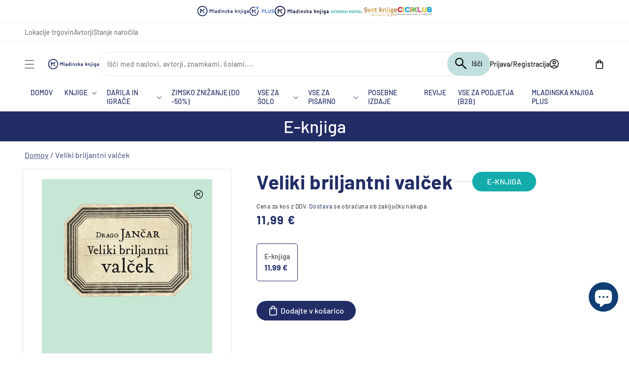

--- FILE ---
content_type: text/css
request_url: https://emka.si/cdn/shop/t/116/assets/theme.css?v=22828484276287663121744629155
body_size: 13313
content:
.btn{display:flex;align-items:center;justify-content:center;--tw-bg-opacity: 1;background-color:rgb(34 45 102 / var(--tw-bg-opacity));padding-left:12px;padding-right:12px}@media (min-width: 640px){.btn{padding-left:24px;padding-right:24px}}.btn{color:#fff;height:40px;border-radius:33px;width:-moz-fit-content;width:fit-content}.btn--pink{--tw-bg-opacity: 1;background-color:rgb(243 115 117 / var(--tw-bg-opacity))}.btn-wishlist{--tw-bg-opacity: 1;background-color:rgb(192 223 221 / var(--tw-bg-opacity));width:40px;aspect-ratio:1/1;border-radius:100%;background-repeat:no-repeat;background-position:center center;background-size:20px;background-image:url("data:image/svg+xml,%3Csvg width='22' height='20' viewBox='0 0 22 20' fill='none' xmlns='http://www.w3.org/2000/svg'%3E%3Cpath d='M9.3027 19.2484L7.57728 17.6727C5.76642 16.0113 4.04309 14.255 2.41439 12.4109C0.951354 10.8625 0.121468 8.81203 0.0911986 6.67081C0.0742569 5.89575 0.216357 5.12556 0.508536 4.40881C0.800714 3.69206 1.23663 3.04431 1.78879 2.50642C2.33141 1.95652 2.97856 1.52344 3.69121 1.23329C4.40387 0.94313 5.16726 0.801914 5.93535 0.818152C6.87851 0.821886 7.80779 1.04811 8.64927 1.47883C9.58031 1.96328 10.3856 2.66227 11.0003 3.51938C11.615 2.66193 12.4208 1.96288 13.3524 1.47883C14.1935 1.04804 15.1224 0.821812 16.0652 0.818152C16.8333 0.801914 17.5967 0.94313 18.3094 1.23329C19.022 1.52344 19.6692 1.95652 20.2118 2.50642C20.7639 3.04431 21.1999 3.69206 21.492 4.40881C21.7842 5.12556 21.9263 5.89575 21.9094 6.67081C21.8734 8.86154 21.0011 10.9534 19.4749 12.5088C17.8511 14.3006 16.1765 16.0032 14.4511 17.6164L12.6979 19.2484C12.2359 19.6792 11.6287 19.9155 11.0003 19.9091C10.6878 19.9209 10.3762 19.8685 10.0844 19.7549C9.79262 19.6413 9.52667 19.469 9.3027 19.2484ZM10.1098 5.57343C9.70631 4.73833 9.10382 4.01777 8.3565 3.47661C7.65446 2.9556 6.80622 2.67485 5.93535 2.67524C5.40733 2.65889 4.88145 2.7501 4.38902 2.94346C3.89658 3.13682 3.44764 3.42837 3.06894 3.80075C2.69217 4.17289 2.39615 4.62025 2.19971 5.11437C2.00327 5.60849 1.91071 6.13855 1.92793 6.67081C1.94271 7.58952 2.18661 8.48959 2.63702 9.28762C3.17939 10.2683 3.82347 11.1877 4.55836 12.0305C5.42289 13.0385 6.3427 13.9967 7.31346 14.9005C8.34278 15.867 9.4233 16.8661 10.555 17.8978C10.6118 17.9598 10.6807 18.0093 10.7573 18.0432C10.8339 18.0771 10.9167 18.0945 11.0003 18.0945C11.0839 18.0945 11.1666 18.0771 11.2433 18.0432C11.3199 18.0093 11.3888 17.9598 11.4456 17.8978C12.5773 16.8661 13.6578 15.867 14.6871 14.9005C15.658 13.9965 16.5782 13.0384 17.4433 12.0305C18.1777 11.1875 18.8214 10.2681 19.3636 9.28762C19.814 8.48959 20.0579 7.58952 20.0726 6.67081C20.0899 6.13855 19.9973 5.60849 19.8009 5.11437C19.6044 4.62025 19.3084 4.17289 18.9316 3.80075C18.5529 3.42837 18.104 3.13682 17.6116 2.94346C17.1191 2.7501 16.5932 2.65889 16.0652 2.67524C15.1904 2.67611 14.3383 2.9566 13.6307 3.47661C12.88 4.01033 12.2802 4.73315 11.8908 5.57343C11.8015 5.73886 11.6725 5.87896 11.5157 5.98087C11.3717 6.07971 11.2022 6.13371 11.0281 6.13619C10.8449 6.1369 10.6656 6.08286 10.5127 5.98087C10.352 5.87467 10.2148 5.73594 10.1098 5.57343Z' fill='white'/%3E%3C/svg%3E%0A")}.btn-wishlist:hover{background-image:url("data:image/svg+xml,%3Csvg width='22' height='20' viewBox='0 0 22 20' fill='none' xmlns='http://www.w3.org/2000/svg'%3E%3Cpath d='M9.3027 19.2484L7.57728 17.6727C5.76642 16.0113 4.04309 14.255 2.41439 12.4109C0.951353 10.8625 0.121468 8.81203 0.0911986 6.67081C0.0742569 5.89575 0.216357 5.12556 0.508536 4.40881C0.800714 3.69206 1.23663 3.04431 1.78879 2.50642C2.33141 1.95652 2.97856 1.52344 3.69121 1.23329C4.40387 0.94313 5.16726 0.801914 5.93535 0.818152C6.87851 0.821886 7.80779 1.04811 8.64927 1.47883C9.58031 1.96328 10.3856 2.66227 11.0003 3.51938C11.615 2.66193 12.4208 1.96288 13.3524 1.47883C14.1935 1.04804 15.1224 0.821812 16.0652 0.818152C16.8333 0.801914 17.5967 0.94313 18.3094 1.23329C19.022 1.52344 19.6692 1.95652 20.2118 2.50642C20.7639 3.04431 21.1999 3.69206 21.492 4.40881C21.7842 5.12556 21.9263 5.89575 21.9094 6.67081C21.8734 8.86154 21.0011 10.9534 19.4749 12.5088C17.8511 14.3006 16.1765 16.0032 14.4511 17.6164L12.6979 19.2484C12.2359 19.6792 11.6287 19.9155 11.0003 19.9091C10.6878 19.9209 10.3762 19.8685 10.0844 19.7549C9.79262 19.6413 9.52667 19.469 9.3027 19.2484Z' fill='white'/%3E%3C/svg%3E%0A")}.btn-share{border:1px solid #E3E4EB;width:40px;aspect-ratio:1/1;border-radius:100%;background-repeat:no-repeat;background-position:center center;background-size:20px;background-image:url("data:image/svg+xml,%3Csvg width='24' height='24' viewBox='0 0 24 24' fill='none' xmlns='http://www.w3.org/2000/svg'%3E%3Cg id='Icons=share, Color=False'%3E%3Cpath id='Vector' d='M18.125 21.95C17.325 21.95 16.6457 21.675 16.087 21.125C15.529 20.575 15.25 19.9 15.25 19.1C15.25 18.9833 15.2627 18.854 15.288 18.712C15.3127 18.5706 15.35 18.4416 15.4 18.325L7.9 13.975C7.63333 14.2416 7.325 14.4456 6.975 14.587C6.625 14.729 6.26667 14.8 5.9 14.8C5.1 14.8 4.41667 14.5206 3.85 13.962C3.28333 13.404 3 12.7333 3 11.95C3 11.15 3.28333 10.475 3.85 9.92495C4.41667 9.37495 5.1 9.09995 5.9 9.09995C6.26667 9.09995 6.625 9.17062 6.975 9.31195C7.325 9.45395 7.63333 9.65828 7.9 9.92495L15.4 5.57495C15.35 5.44162 15.3127 5.30828 15.288 5.17495C15.2627 5.04162 15.25 4.91662 15.25 4.79995C15.25 3.99995 15.529 3.32495 16.087 2.77495C16.6457 2.22495 17.325 1.94995 18.125 1.94995C18.925 1.94995 19.6043 2.22895 20.163 2.78695C20.721 3.34562 21 4.01662 21 4.79995C21 5.59995 20.7167 6.27495 20.15 6.82495C19.5833 7.37495 18.9 7.64995 18.1 7.64995C17.7333 7.64995 17.375 7.57895 17.025 7.43695C16.675 7.29562 16.3667 7.09162 16.1 6.82495L8.6 11.175C8.65 11.2916 8.68767 11.4166 8.713 11.55C8.73767 11.6833 8.75 11.8166 8.75 11.95C8.75 12.0666 8.73767 12.1956 8.713 12.337C8.68767 12.479 8.65 12.6083 8.6 12.725L16.1 17.075C16.3667 16.8083 16.675 16.604 17.025 16.462C17.375 16.3206 17.7333 16.25 18.1 16.25C18.9 16.25 19.5833 16.529 20.15 17.087C20.7167 17.6456 21 18.3166 21 19.1C21 19.9 20.721 20.575 20.163 21.125C19.6043 21.675 18.925 21.95 18.125 21.95ZM18.125 5.99995C18.4583 5.99995 18.746 5.87895 18.988 5.63695C19.2293 5.39562 19.35 5.10828 19.35 4.77495C19.35 4.44162 19.2293 4.15395 18.988 3.91195C18.746 3.67062 18.4583 3.54995 18.125 3.54995C17.7917 3.54995 17.5043 3.67062 17.263 3.91195C17.021 4.15395 16.9 4.44162 16.9 4.77495C16.9 5.10828 17.021 5.39562 17.263 5.63695C17.5043 5.87895 17.7917 5.99995 18.125 5.99995ZM5.875 13.15C6.20833 13.15 6.496 13.029 6.738 12.787C6.97933 12.5456 7.1 12.2583 7.1 11.925C7.1 11.5916 6.97933 11.304 6.738 11.062C6.496 10.8206 6.20833 10.7 5.875 10.7C5.54167 10.7 5.25433 10.8206 5.013 11.062C4.771 11.304 4.65 11.5916 4.65 11.925C4.65 12.2583 4.771 12.5456 5.013 12.787C5.25433 13.029 5.54167 13.15 5.875 13.15ZM18.125 20.2999C18.4583 20.2999 18.746 20.1793 18.988 19.938C19.2293 19.696 19.35 19.4083 19.35 19.075C19.35 18.7416 19.2293 18.454 18.988 18.212C18.746 17.9706 18.4583 17.85 18.125 17.85C17.7917 17.85 17.5043 17.9706 17.263 18.212C17.021 18.454 16.9 18.7416 16.9 19.075C16.9 19.4083 17.021 19.696 17.263 19.938C17.5043 20.1793 17.7917 20.2999 18.125 20.2999Z' fill='%23222D66'/%3E%3C/g%3E%3C/svg%3E%0A")}.btn-share:hover{background-color:#e3e4eb;background-image:url("data:image/svg+xml,%3Csvg width='24' height='24' viewBox='0 0 24 24' fill='none' xmlns='http://www.w3.org/2000/svg'%3E%3Cg id='Icons=share, Color=False'%3E%3Cpath id='Vector' d='M18.125 21.95C17.325 21.95 16.6457 21.675 16.087 21.125C15.529 20.575 15.25 19.9 15.25 19.1C15.25 18.9833 15.2627 18.854 15.288 18.712C15.3127 18.5706 15.35 18.4416 15.4 18.325L7.9 13.975C7.63333 14.2416 7.325 14.4456 6.975 14.587C6.625 14.729 6.26667 14.8 5.9 14.8C5.1 14.8 4.41667 14.5206 3.85 13.962C3.28333 13.404 3 12.7333 3 11.95C3 11.15 3.28333 10.475 3.85 9.92495C4.41667 9.37495 5.1 9.09995 5.9 9.09995C6.26667 9.09995 6.625 9.17062 6.975 9.31195C7.325 9.45395 7.63333 9.65828 7.9 9.92495L15.4 5.57495C15.35 5.44162 15.3127 5.30828 15.288 5.17495C15.2627 5.04162 15.25 4.91662 15.25 4.79995C15.25 3.99995 15.529 3.32495 16.087 2.77495C16.6457 2.22495 17.325 1.94995 18.125 1.94995C18.925 1.94995 19.6043 2.22895 20.163 2.78695C20.721 3.34562 21 4.01662 21 4.79995C21 5.59995 20.7167 6.27495 20.15 6.82495C19.5833 7.37495 18.9 7.64995 18.1 7.64995C17.7333 7.64995 17.375 7.57895 17.025 7.43695C16.675 7.29562 16.3667 7.09162 16.1 6.82495L8.6 11.175C8.65 11.2916 8.68767 11.4166 8.713 11.55C8.73767 11.6833 8.75 11.8166 8.75 11.95C8.75 12.0666 8.73767 12.1956 8.713 12.337C8.68767 12.479 8.65 12.6083 8.6 12.725L16.1 17.075C16.3667 16.8083 16.675 16.604 17.025 16.462C17.375 16.3206 17.7333 16.25 18.1 16.25C18.9 16.25 19.5833 16.529 20.15 17.087C20.7167 17.6456 21 18.3166 21 19.1C21 19.9 20.721 20.575 20.163 21.125C19.6043 21.675 18.925 21.95 18.125 21.95ZM18.125 5.99995C18.4583 5.99995 18.746 5.87895 18.988 5.63695C19.2293 5.39562 19.35 5.10828 19.35 4.77495C19.35 4.44162 19.2293 4.15395 18.988 3.91195C18.746 3.67062 18.4583 3.54995 18.125 3.54995C17.7917 3.54995 17.5043 3.67062 17.263 3.91195C17.021 4.15395 16.9 4.44162 16.9 4.77495C16.9 5.10828 17.021 5.39562 17.263 5.63695C17.5043 5.87895 17.7917 5.99995 18.125 5.99995ZM5.875 13.15C6.20833 13.15 6.496 13.029 6.738 12.787C6.97933 12.5456 7.1 12.2583 7.1 11.925C7.1 11.5916 6.97933 11.304 6.738 11.062C6.496 10.8206 6.20833 10.7 5.875 10.7C5.54167 10.7 5.25433 10.8206 5.013 11.062C4.771 11.304 4.65 11.5916 4.65 11.925C4.65 12.2583 4.771 12.5456 5.013 12.787C5.25433 13.029 5.54167 13.15 5.875 13.15ZM18.125 20.2999C18.4583 20.2999 18.746 20.1793 18.988 19.938C19.2293 19.696 19.35 19.4083 19.35 19.075C19.35 18.7416 19.2293 18.454 18.988 18.212C18.746 17.9706 18.4583 17.85 18.125 17.85C17.7917 17.85 17.5043 17.9706 17.263 18.212C17.021 18.454 16.9 18.7416 16.9 19.075C16.9 19.4083 17.021 19.696 17.263 19.938C17.5043 20.1793 17.7917 20.2999 18.125 20.2999Z' fill='black'/%3E%3C/g%3E%3C/svg%3E%0A")}.btn-plan-select{background-color:#82d693;height:35px;width:100%}.btn-plus-benefits{--tw-bg-opacity: 1;background-color:rgb(69 122 189 / var(--tw-bg-opacity));height:54px;width:100%}.btn-plan-plus-select{--tw-bg-opacity: 1;background-color:rgb(255 255 255 / var(--tw-bg-opacity));height:48px;width:100%;max-width:200px;border:2px solid #457ABD;--tw-text-opacity: 1;color:rgb(69 122 189 / var(--tw-text-opacity))}.btn-plan-plus-select-recommend{--tw-bg-opacity: 1;background-color:rgb(69 122 189 / var(--tw-bg-opacity));height:48px;width:100%;max-width:200px;border:2px solid #457ABD;--tw-text-opacity: 1;color:rgb(255 255 255 / var(--tw-text-opacity))}.btn-plan-plus-recommend{--tw-bg-opacity: 1;background-color:rgb(243 115 117 / var(--tw-bg-opacity));height:26px;width:120px;max-width:120px;--tw-text-opacity: 1;color:rgb(255 255 255 / var(--tw-text-opacity));cursor:default}.custom-icon{display:inline;display:inline-block;width:20px;height:20px}.custom-checkbox{height:17px;width:17px;display:inline-block;padding:3px;position:relative;background-repeat:no-repeat;background-position:center center;background-size:17px;background-image:url("data:image/svg+xml,%3Csvg width='18' height='18' viewBox='0 0 18 18' fill='none' xmlns='http://www.w3.org/2000/svg'%3E%3Cpath d='M2.275 17.3C1.625 17.3 1.08333 17.0833 0.65 16.65C0.216667 16.2167 0 15.675 0 15.025V2.275C0 1.625 0.216667 1.08333 0.65 0.65C1.08333 0.216667 1.625 0 2.275 0H15.025C15.675 0 16.2167 0.216667 16.65 0.65C17.0833 1.08333 17.3 1.625 17.3 2.275V15.025C17.3 15.675 17.0833 16.2167 16.65 16.65C16.2167 17.0833 15.675 17.3 15.025 17.3H2.275ZM2.275 15.65H15.025C15.1917 15.65 15.3373 15.5873 15.462 15.462C15.5873 15.3373 15.65 15.1917 15.65 15.025V2.275C15.65 2.10833 15.5873 1.96267 15.462 1.838C15.3373 1.71267 15.1917 1.65 15.025 1.65H2.275C2.10833 1.65 1.96267 1.71267 1.838 1.838C1.71267 1.96267 1.65 2.10833 1.65 2.275V15.025C1.65 15.1917 1.71267 15.3373 1.838 15.462C1.96267 15.5873 2.10833 15.65 2.275 15.65Z' fill='%23222D66'/%3E%3C/svg%3E%0A")}.related-item input[type=checkbox]{display:none}.related-item input[type=checkbox]:checked+.custom-checkbox{background-image:url("data:image/svg+xml,%3Csvg width='18' height='18' viewBox='0 0 18 18' fill='none' xmlns='http://www.w3.org/2000/svg'%3E%3Cpath d='M2.27567 17.5999C1.97489 17.6073 1.67575 17.5536 1.39638 17.4419C1.11702 17.3301 0.863263 17.1628 0.650516 16.9501C0.437768 16.7374 0.270465 16.4836 0.158757 16.2042C0.0470492 15.9249 -0.00673326 15.6257 0.000673077 15.3249V2.27494C-0.00673326 1.97416 0.0470492 1.67501 0.158757 1.39565C0.270465 1.11629 0.437768 0.862531 0.650516 0.649783C0.863263 0.437036 1.11702 0.269732 1.39638 0.158025C1.67575 0.0463168 1.97489 -0.00746569 2.27567 -5.93449e-05H15.3257C15.6265 -0.00746569 15.9256 0.0463168 16.205 0.158025C16.4843 0.269732 16.7381 0.437036 16.9508 0.649783C17.1636 0.862531 17.3309 1.11629 17.4426 1.39565C17.5543 1.67501 17.6081 1.97416 17.6007 2.27494V15.3249C17.6081 15.6257 17.5543 15.9249 17.4426 16.2042C17.3309 16.4836 17.1636 16.7374 16.9508 16.9501C16.7381 17.1628 16.4843 17.3301 16.205 17.4419C15.9256 17.5536 15.6265 17.6073 15.3257 17.5999H2.27567ZM2.27567 15.9499H15.3257C15.4087 15.9535 15.4915 15.9397 15.569 15.9096C15.6464 15.8794 15.7167 15.8335 15.7755 15.7747C15.8342 15.716 15.8802 15.6457 15.9103 15.5682C15.9405 15.4908 15.9542 15.408 15.9507 15.3249V2.27494C15.9542 2.19192 15.9405 2.10907 15.9103 2.03164C15.8802 1.95421 15.8342 1.88389 15.7755 1.82513C15.7167 1.76638 15.6464 1.72046 15.569 1.69031C15.4915 1.66015 15.4087 1.6464 15.3257 1.64994H2.27567C2.19265 1.6464 2.1098 1.66015 2.03237 1.69031C1.95494 1.72046 1.88462 1.76638 1.82586 1.82513C1.76711 1.88389 1.7212 1.95421 1.69104 2.03164C1.66088 2.10907 1.64714 2.19192 1.65067 2.27494V15.3249C1.64714 15.408 1.66088 15.4908 1.69104 15.5682C1.7212 15.6457 1.76711 15.716 1.82586 15.7747C1.88462 15.8335 1.95494 15.8794 2.03237 15.9096C2.1098 15.9397 2.19265 15.9535 2.27567 15.9499ZM7.40067 12.3499C7.53744 12.3493 7.67297 12.3239 7.80067 12.2749C7.94796 12.2163 8.08346 12.1316 8.20067 12.0249L13.8007 6.42494C13.9448 6.27291 14.0254 6.07146 14.0257 5.86194C14.0268 5.69631 13.9785 5.53411 13.8868 5.39615C13.7952 5.2582 13.6644 5.15078 13.5112 5.0877C13.3581 5.02461 13.1895 5.00873 13.0273 5.04209C12.8651 5.07546 12.7165 5.15654 12.6007 5.27494L7.40067 10.4999L5.05067 8.14994C4.98293 8.07049 4.89855 8.00692 4.8035 7.96371C4.70846 7.92051 4.60507 7.89874 4.50067 7.89994C4.39061 7.90128 4.28216 7.92658 4.18286 7.97407C4.08357 8.02156 3.9958 8.0901 3.92567 8.17494C3.83987 8.24421 3.77066 8.3318 3.72311 8.4313C3.67557 8.53079 3.65089 8.63967 3.65089 8.74994C3.65089 8.86021 3.67557 8.96909 3.72311 9.06858C3.77066 9.16808 3.83987 9.25567 3.92567 9.32494L6.60067 12.0249C6.71789 12.1316 6.85339 12.2163 7.00067 12.2749C7.12838 12.3239 7.2639 12.3493 7.40067 12.3499Z' fill='%23222D66'/%3E%3C/svg%3E%0A")}.custom-list-bullets-lightblue li:before{content:"\2022";--tw-text-opacity: 1;color:rgb(69 122 189 / var(--tw-text-opacity));font-weight:700;display:inline-block;width:1em;margin-left:-1em}.custom-list-bullets-lightblue li{margin-top:.5rem}.custom-list-bullets-lightblue li:first-child{margin-top:0}.ie-h2{font-size:2.4rem;--tw-text-opacity: 1;color:rgb(34 45 102 / var(--tw-text-opacity))}.breadcrumb a{text-decoration-line:underline;text-underline-offset:4px}.spr-header-title{font-size:2.4rem;--tw-text-opacity: 1;color:rgb(34 45 102 / var(--tw-text-opacity))}.spr-container{border:none;padding:0!important}.spr-icon-star-empty:before{color:#d0d0d0}.spr-icon-star-hover{color:#f7dc05!important}.spr-form-actions>input{--tw-bg-opacity: 1;background-color:rgb(34 45 102 / var(--tw-bg-opacity))}.spr-button-primary{float:left}#shopify-product-reviews{margin-bottom:60px}.meteor-menu{top:40px}.swiper-button-lock{display:none!important}#dummy-chat-button-iframe,.cc-revoke{z-index:99!important}@media (max-width:749px){.cc-revoke,#dummy-chat-button-iframe{bottom:70px!important}}#wishlisthero-product-page-button-container .wishlisthero-product-in-wishlist svg path,.ie-wishlist-container .wishlisthero-product-in-wishlist svg path{color:#ff6363!important}.wishlist-hero-dyna-translate{cursor:pointer!important}@media (min-width:750px){.product__description h1{font-size:40px;font-weight:700}.product__description h2{font-size:24px;font-weight:700}.product__description h3{font-size:18px;font-weight:700}}@media (max-width:749px){.product__description h1{font-size:30px;font-weight:700}.product__description h2{font-size:20px;font-weight:700}.product__description h3{font-size:16px;font-weight:700}}*,:before,:after{box-sizing:border-box;border-width:0;border-style:solid;border-color:#e5e7eb}:before,:after{--tw-content: ""}html{line-height:1.5;-webkit-text-size-adjust:100%;-moz-tab-size:4;-o-tab-size:4;tab-size:4;font-family:ui-sans-serif,system-ui,-apple-system,BlinkMacSystemFont,Segoe UI,Roboto,Helvetica Neue,Arial,Noto Sans,sans-serif,"Apple Color Emoji","Segoe UI Emoji",Segoe UI Symbol,"Noto Color Emoji";font-feature-settings:normal}body{margin:0;line-height:inherit}hr{height:0;color:inherit;border-top-width:1px}abbr:where([title]){-webkit-text-decoration:underline dotted;text-decoration:underline dotted}h1,h2,h3,h4,h5,h6{font-size:inherit;font-weight:inherit}a{color:inherit;text-decoration:inherit}b,strong{font-weight:bolder}code,kbd,samp,pre{font-family:ui-monospace,SFMono-Regular,Menlo,Monaco,Consolas,Liberation Mono,Courier New,monospace;font-size:1em}small{font-size:80%}sub,sup{font-size:75%;line-height:0;position:relative;vertical-align:baseline}sub{bottom:-.25em}sup{top:-.5em}table{text-indent:0;border-color:inherit;border-collapse:collapse}button,input,optgroup,select,textarea{font-family:inherit;font-size:100%;font-weight:inherit;line-height:inherit;color:inherit;margin:0;padding:0}button,select{text-transform:none}button,[type=button],[type=reset],[type=submit]{-webkit-appearance:button;background-color:transparent;background-image:none}:-moz-focusring{outline:auto}:-moz-ui-invalid{box-shadow:none}progress{vertical-align:baseline}::-webkit-inner-spin-button,::-webkit-outer-spin-button{height:auto}[type=search]{-webkit-appearance:textfield;outline-offset:-2px}::-webkit-search-decoration{-webkit-appearance:none}::-webkit-file-upload-button{-webkit-appearance:button;font:inherit}summary{display:list-item}blockquote,dl,dd,h1,h2,h3,h4,h5,h6,hr,figure,p,pre{margin:0}fieldset{margin:0;padding:0}legend{padding:0}ol,ul,menu{list-style:none;margin:0;padding:0}textarea{resize:vertical}input::-moz-placeholder,textarea::-moz-placeholder{opacity:1;color:#9ca3af}input::placeholder,textarea::placeholder{opacity:1;color:#9ca3af}button,[role=button]{cursor:pointer}:disabled{cursor:default}img,svg,video,canvas,audio,iframe,embed,object{display:block;vertical-align:middle}img,video{max-width:100%;height:auto}[hidden]{display:none}*,:before,:after{--tw-border-spacing-x: 0;--tw-border-spacing-y: 0;--tw-translate-x: 0;--tw-translate-y: 0;--tw-rotate: 0;--tw-skew-x: 0;--tw-skew-y: 0;--tw-scale-x: 1;--tw-scale-y: 1;--tw-pan-x: ;--tw-pan-y: ;--tw-pinch-zoom: ;--tw-scroll-snap-strictness: proximity;--tw-ordinal: ;--tw-slashed-zero: ;--tw-numeric-figure: ;--tw-numeric-spacing: ;--tw-numeric-fraction: ;--tw-ring-inset: ;--tw-ring-offset-width: 0px;--tw-ring-offset-color: #fff;--tw-ring-color: rgb(59 130 246 / .5);--tw-ring-offset-shadow: 0 0 #0000;--tw-ring-shadow: 0 0 #0000;--tw-shadow: 0 0 #0000;--tw-shadow-colored: 0 0 #0000;--tw-blur: ;--tw-brightness: ;--tw-contrast: ;--tw-grayscale: ;--tw-hue-rotate: ;--tw-invert: ;--tw-saturate: ;--tw-sepia: ;--tw-drop-shadow: ;--tw-backdrop-blur: ;--tw-backdrop-brightness: ;--tw-backdrop-contrast: ;--tw-backdrop-grayscale: ;--tw-backdrop-hue-rotate: ;--tw-backdrop-invert: ;--tw-backdrop-opacity: ;--tw-backdrop-saturate: ;--tw-backdrop-sepia: }::backdrop{--tw-border-spacing-x: 0;--tw-border-spacing-y: 0;--tw-translate-x: 0;--tw-translate-y: 0;--tw-rotate: 0;--tw-skew-x: 0;--tw-skew-y: 0;--tw-scale-x: 1;--tw-scale-y: 1;--tw-pan-x: ;--tw-pan-y: ;--tw-pinch-zoom: ;--tw-scroll-snap-strictness: proximity;--tw-ordinal: ;--tw-slashed-zero: ;--tw-numeric-figure: ;--tw-numeric-spacing: ;--tw-numeric-fraction: ;--tw-ring-inset: ;--tw-ring-offset-width: 0px;--tw-ring-offset-color: #fff;--tw-ring-color: rgb(59 130 246 / .5);--tw-ring-offset-shadow: 0 0 #0000;--tw-ring-shadow: 0 0 #0000;--tw-shadow: 0 0 #0000;--tw-shadow-colored: 0 0 #0000;--tw-blur: ;--tw-brightness: ;--tw-contrast: ;--tw-grayscale: ;--tw-hue-rotate: ;--tw-invert: ;--tw-saturate: ;--tw-sepia: ;--tw-drop-shadow: ;--tw-backdrop-blur: ;--tw-backdrop-brightness: ;--tw-backdrop-contrast: ;--tw-backdrop-grayscale: ;--tw-backdrop-hue-rotate: ;--tw-backdrop-invert: ;--tw-backdrop-opacity: ;--tw-backdrop-saturate: ;--tw-backdrop-sepia: }.\!tw-pointer-events-none{pointer-events:none!important}.\!tw-static{position:static!important}.tw-fixed{position:fixed}.tw-absolute{position:absolute}.tw-relative{position:relative}.\!tw-top-\[0px\]{top:0!important}.\!tw-top-\[calc\(-100vh_\+_60px\)\]{top:calc(-100vh + 60px)!important}.tw-bottom-0{bottom:0}.tw-bottom-\[1rem\]{bottom:1rem}.tw-bottom-\[4px\]{bottom:4px}.tw-left-0{left:0}.tw-left-1\/2{left:50%}.tw-left-\[-12px\]{left:-12px}.tw-left-\[-250px\]{left:-250px}.tw-right-0{right:0}.tw-right-\[1\.2rem\]{right:1.2rem}.tw-right-\[20px\]{right:20px}.tw-top-0{top:0}.tw-top-1\/2{top:50%}.tw-top-\[-80px\]{top:-80px}.tw-top-\[10px\]{top:10px}.tw-top-\[130\%\]{top:130%}.tw-top-\[20px\]{top:20px}.tw-top-\[5\%\]{top:5%}.\!tw-z-30{z-index:30!important}.\!tw-z-\[40\]{z-index:40!important}.tw-z-0{z-index:0}.tw-z-10{z-index:10}.tw-z-50{z-index:50}.tw-z-\[100\]{z-index:100}.tw-z-\[103\]{z-index:103}.tw-z-\[104\]{z-index:104}.tw-z-\[130\]{z-index:130}.tw-z-\[150\]{z-index:150}.tw-z-\[1\]{z-index:1}.tw-z-\[250\]{z-index:250}.tw-z-\[2\]{z-index:2}.tw-order-1{order:1}.tw-order-2{order:2}.tw-order-3{order:3}.tw-order-4{order:4}.tw-col-span-1{grid-column:span 1 / span 1}.tw-col-span-2{grid-column:span 2 / span 2}.tw-col-span-3{grid-column:span 3 / span 3}.tw-col-span-full{grid-column:1 / -1}.tw-row-span-2{grid-row:span 2 / span 2}.tw-float-right{float:right}.\!tw-m-0{margin:0!important}.tw-m-0{margin:0}.tw-m-\[13px_0_10px\]{margin:13px 0 10px}.tw-m-auto{margin:auto}.\!tw-my-\[20px\]{margin-top:20px!important;margin-bottom:20px!important}.tw-mx-auto{margin-left:auto;margin-right:auto}.tw-my-0{margin-top:0;margin-bottom:0}.tw-my-10{margin-top:2.5rem;margin-bottom:2.5rem}.tw-my-20{margin-top:5rem;margin-bottom:5rem}.tw-my-6{margin-top:1.5rem;margin-bottom:1.5rem}.tw-my-\[10px\]{margin-top:10px;margin-bottom:10px}.tw-my-\[20px\]{margin-top:20px;margin-bottom:20px}.tw-my-\[2rem\]{margin-top:2rem;margin-bottom:2rem}.tw-my-\[4px\]{margin-top:4px;margin-bottom:4px}.tw-my-\[50px\]{margin-top:50px;margin-bottom:50px}.tw-my-\[90px\]{margin-top:90px;margin-bottom:90px}.\!tw-mb-0{margin-bottom:0!important}.\!tw-mb-\[0\.8rem\]{margin-bottom:.8rem!important}.\!tw-mb-\[13px\]{margin-bottom:13px!important}.\!tw-ml-0{margin-left:0!important}.-tw-mb-\[0\.3rem\]{margin-bottom:-.3rem}.-tw-mb-\[0\.7rem\]{margin-bottom:-.7rem}.-tw-ml-\[1\.2rem\]{margin-left:-1.2rem}.-tw-mr-1{margin-right:-.25rem}.-tw-mt-1{margin-top:-.25rem}.tw-mb-0{margin-bottom:0}.tw-mb-10{margin-bottom:2.5rem}.tw-mb-14{margin-bottom:3.5rem}.tw-mb-16{margin-bottom:4rem}.tw-mb-4{margin-bottom:1rem}.tw-mb-6{margin-bottom:1.5rem}.tw-mb-\[0\.02em\]{margin-bottom:.02em}.tw-mb-\[0\.2rem\]{margin-bottom:.2rem}.tw-mb-\[0\.4rem\]{margin-bottom:.4rem}.tw-mb-\[0\.6rem\]{margin-bottom:.6rem}.tw-mb-\[0\.8rem\]{margin-bottom:.8rem}.tw-mb-\[1\.4rem\]{margin-bottom:1.4rem}.tw-mb-\[1\.5rem\]{margin-bottom:1.5rem}.tw-mb-\[10px\]{margin-bottom:10px}.tw-mb-\[13px\]{margin-bottom:13px}.tw-mb-\[150px\]{margin-bottom:150px}.tw-mb-\[17px\]{margin-bottom:17px}.tw-mb-\[1rem\]{margin-bottom:1rem}.tw-mb-\[2\.2rem\]{margin-bottom:2.2rem}.tw-mb-\[2\.3rem\]{margin-bottom:2.3rem}.tw-mb-\[2\.4rem\]{margin-bottom:2.4rem}.tw-mb-\[2\.6rem\]{margin-bottom:2.6rem}.tw-mb-\[2\.9rem\]{margin-bottom:2.9rem}.tw-mb-\[20px\]{margin-bottom:20px}.tw-mb-\[3\.1rem\]{margin-bottom:3.1rem}.tw-mb-\[3\.5rem\]{margin-bottom:3.5rem}.tw-mb-\[30px\]{margin-bottom:30px}.tw-mb-\[5px\]{margin-bottom:5px}.tw-mb-\[5rem\]{margin-bottom:5rem}.tw-mb-\[6px\]{margin-bottom:6px}.tw-mb-\[74px\]{margin-bottom:74px}.tw-ml-2{margin-left:.5rem}.tw-ml-3{margin-left:.75rem}.tw-ml-7{margin-left:1.75rem}.tw-ml-\[0\.6rem\]{margin-left:.6rem}.tw-ml-\[0\.8rem\]{margin-left:.8rem}.tw-ml-\[1\.3rem\]{margin-left:1.3rem}.tw-ml-\[10px\]{margin-left:10px}.tw-ml-\[16px\]{margin-left:16px}.tw-ml-\[31px\]{margin-left:31px}.tw-ml-\[32px\]{margin-left:32px}.tw-ml-\[8px\]{margin-left:8px}.tw-ml-auto{margin-left:auto}.tw-mr-0{margin-right:0}.tw-mr-10{margin-right:2.5rem}.tw-mr-2{margin-right:.5rem}.tw-mr-\[0\.6rem\]{margin-right:.6rem}.tw-mr-\[1\.4rem\]{margin-right:1.4rem}.tw-mr-\[1\.5rem\]{margin-right:1.5rem}.tw-mr-\[10px\]{margin-right:10px}.tw-mr-\[1rem\]{margin-right:1rem}.tw-mr-\[25px\]{margin-right:25px}.tw-mr-\[2rem\]{margin-right:2rem}.tw-mr-\[3rem\]{margin-right:3rem}.tw-mr-\[40px\]{margin-right:40px}.tw-mt-10{margin-top:2.5rem}.tw-mt-16{margin-top:4rem}.tw-mt-2{margin-top:.5rem}.tw-mt-24{margin-top:6rem}.tw-mt-4{margin-top:1rem}.tw-mt-6{margin-top:1.5rem}.tw-mt-\[-50px\]{margin-top:-50px}.tw-mt-\[0\.8rem\]{margin-top:.8rem}.tw-mt-\[1\.5rem\]{margin-top:1.5rem}.tw-mt-\[1\.8rem\]{margin-top:1.8rem}.tw-mt-\[10px\]{margin-top:10px}.tw-mt-\[15px\]{margin-top:15px}.tw-mt-\[18px\]{margin-top:18px}.tw-mt-\[1rem\]{margin-top:1rem}.tw-mt-\[2\.4rem\]{margin-top:2.4rem}.tw-mt-\[2\.5rem\]{margin-top:2.5rem}.tw-mt-\[2\.7rem\]{margin-top:2.7rem}.tw-mt-\[20px\]{margin-top:20px}.tw-mt-\[24px\]{margin-top:24px}.tw-mt-\[2rem\]{margin-top:2rem}.tw-mt-\[3\.7rem\]{margin-top:3.7rem}.tw-mt-\[36px\]{margin-top:36px}.tw-mt-\[3rem\]{margin-top:3rem}.tw-mt-\[4\.4rem\]{margin-top:4.4rem}.tw-mt-\[5px\]{margin-top:5px}.tw-mt-\[77px\]{margin-top:77px}.tw-mt-auto{margin-top:auto}.tw-box-content{box-sizing:content-box}.\!tw-block{display:block!important}.tw-block{display:block}.tw-inline-block{display:inline-block}.\!tw-flex{display:flex!important}.tw-flex{display:flex}.tw-inline-flex{display:inline-flex}.tw-grid{display:grid}.\!tw-hidden{display:none!important}.tw-hidden{display:none}.tw-aspect-square{aspect-ratio:1 / 1}.\!tw-h-\[100vh\]{height:100vh!important}.\!tw-h-\[60px\]{height:60px!important}.\!tw-h-\[calc\(100vh_-_60px\)\]{height:calc(100vh - 60px)!important}.\!tw-h-fit{height:-moz-fit-content!important;height:fit-content!important}.tw-h-16{height:4rem}.tw-h-18{height:4.7rem}.tw-h-28{height:7rem}.tw-h-5{height:1.25rem}.tw-h-7{height:1.75rem}.tw-h-\[0\.7rem\]{height:.7rem}.tw-h-\[1\.6rem\]{height:1.6rem}.tw-h-\[100\%\]{height:100%}.tw-h-\[100px\]{height:100px}.tw-h-\[100vh\]{height:100vh}.tw-h-\[10rem\]{height:10rem}.tw-h-\[12\.8rem\]{height:12.8rem}.tw-h-\[122px\]{height:122px}.tw-h-\[12px\]{height:12px}.tw-h-\[13px\]{height:13px}.tw-h-\[15\.3rem\]{height:15.3rem}.tw-h-\[15px\]{height:15px}.tw-h-\[16rem\]{height:16rem}.tw-h-\[17px\]{height:17px}.tw-h-\[19px\]{height:19px}.tw-h-\[2\.8rem\]{height:2.8rem}.tw-h-\[20px\]{height:20px}.tw-h-\[22\.98vw\]{height:22.98vw}.tw-h-\[223px\]{height:223px}.tw-h-\[250px\]{height:250px}.tw-h-\[25px\]{height:25px}.tw-h-\[280px\]{height:280px}.tw-h-\[300px\]{height:300px}.tw-h-\[33rem\]{height:33rem}.tw-h-\[36px\]{height:36px}.tw-h-\[36rem\]{height:36rem}.tw-h-\[3rem\]{height:3rem}.tw-h-\[4\.4rem\]{height:4.4rem}.tw-h-\[4\.5rem\]{height:4.5rem}.tw-h-\[4\.8rem\]{height:4.8rem}.tw-h-\[4\.9rem\]{height:4.9rem}.tw-h-\[40px\]{height:40px}.tw-h-\[42px\]{height:42px}.tw-h-\[45px\]{height:45px}.tw-h-\[47px\]{height:47px}.tw-h-\[48px\]{height:48px}.tw-h-\[4rem\]{height:4rem}.tw-h-\[5\.2rem\]{height:5.2rem}.tw-h-\[5\.4rem\]{height:5.4rem}.tw-h-\[50px\]{height:50px}.tw-h-\[518px\]{height:518px}.tw-h-\[52\.6rem\]{height:52.6rem}.tw-h-\[54px\]{height:54px}.tw-h-\[55rem\]{height:55rem}.tw-h-\[580px\]{height:580px}.tw-h-\[5rem\]{height:5rem}.tw-h-\[6\.5rem\]{height:6.5rem}.tw-h-\[60px\]{height:60px}.tw-h-\[65vh\]{height:65vh}.tw-h-\[68px\]{height:68px}.tw-h-\[6px\]{height:6px}.tw-h-\[6rem\]{height:6rem}.tw-h-\[70px\]{height:70px}.tw-h-\[70vh\]{height:70vh}.tw-h-\[7rem\]{height:7rem}.tw-h-\[80\%\]{height:80%}.tw-h-\[85px\]{height:85px}.tw-h-\[89px\]{height:89px}.tw-h-\[8rem\]{height:8rem}.tw-h-\[9\.5rem\]{height:9.5rem}.tw-h-\[9rem\]{height:9rem}.tw-h-\[calc\(100vh_-_350px\)\]{height:calc(100vh - 350px)}.tw-h-fit{height:-moz-fit-content;height:fit-content}.tw-h-full{height:100%}.tw-h-screen{height:100vh}.tw-max-h-\[100px\]{max-height:100px}.tw-max-h-\[138px\]{max-height:138px}.tw-max-h-\[33rem\]{max-height:33rem}.tw-max-h-\[349px\]{max-height:349px}.tw-max-h-\[35rem\]{max-height:35rem}.tw-max-h-\[36rem\]{max-height:36rem}.tw-max-h-\[4rem\]{max-height:4rem}.tw-max-h-\[60px\]{max-height:60px}.tw-max-h-\[90vh\]{max-height:90vh}.tw-min-h-\[100\%\]{min-height:100%}.tw-min-h-\[430px\]{min-height:430px}.tw-min-h-\[520px\]{min-height:520px}.\!tw-w-\[30rem\]{width:30rem!important}.\!tw-w-\[68px\]{width:68px!important}.\!tw-w-\[80px\]{width:80px!important}.\!tw-w-fit{width:-moz-fit-content!important;width:fit-content!important}.\!tw-w-full{width:100%!important}.tw-w-1\/2{width:50%}.tw-w-5{width:1.25rem}.tw-w-7{width:1.75rem}.tw-w-\[1\.1rem\]{width:1.1rem}.tw-w-\[1\.5rem\]{width:1.5rem}.tw-w-\[1\.6rem\]{width:1.6rem}.tw-w-\[10\%\]{width:10%}.tw-w-\[100\%\]{width:100%}.tw-w-\[100px\]{width:100px}.tw-w-\[110px\]{width:110px}.tw-w-\[11px\]{width:11px}.tw-w-\[120px\]{width:120px}.tw-w-\[122px\]{width:122px}.tw-w-\[12px\]{width:12px}.tw-w-\[130px\]{width:130px}.tw-w-\[13px\]{width:13px}.tw-w-\[13rem\]{width:13rem}.tw-w-\[145px\]{width:145px}.tw-w-\[15px\]{width:15px}.tw-w-\[160px\]{width:160px}.tw-w-\[17\.8vw\]{width:17.8vw}.tw-w-\[180px\]{width:180px}.tw-w-\[184px\]{width:184px}.tw-w-\[20\%\]{width:20%}.tw-w-\[200vw\]{width:200vw}.tw-w-\[20px\]{width:20px}.tw-w-\[211px\]{width:211px}.tw-w-\[226px\]{width:226px}.tw-w-\[240px\]{width:240px}.tw-w-\[25px\]{width:25px}.tw-w-\[30\%\]{width:30%}.tw-w-\[300px\]{width:300px}.tw-w-\[350px\]{width:350px}.tw-w-\[4\.2rem\]{width:4.2rem}.tw-w-\[4\.9rem\]{width:4.9rem}.tw-w-\[40\%\]{width:40%}.tw-w-\[40px\]{width:40px}.tw-w-\[45\%\]{width:45%}.tw-w-\[46\%\]{width:46%}.tw-w-\[5\%\]{width:5%}.tw-w-\[520px\]{width:520px}.tw-w-\[6\.8rem\]{width:6.8rem}.tw-w-\[60\%\]{width:60%}.tw-w-\[65\%\]{width:65%}.tw-w-\[70vw\]{width:70vw}.tw-w-\[7px\]{width:7px}.tw-w-\[80\%\]{width:80%}.tw-w-\[80px\]{width:80px}.tw-w-\[90\%\]{width:90%}.tw-w-\[98px\]{width:98px}.tw-w-\[calc\(100vw_-_130px\)\]{width:calc(100vw - 130px)}.tw-w-\[full\]{width:full}.tw-w-auto{width:auto}.tw-w-fit{width:-moz-fit-content;width:fit-content}.tw-w-full{width:100%}.tw-w-screen{width:100vw}.tw-min-w-\[150px\]{min-width:150px}.tw-min-w-\[184px\]{min-width:184px}.tw-min-w-\[2\.4rem\]{min-width:2.4rem}.tw-min-w-\[200px\]{min-width:200px}.tw-min-w-\[25rem\]{min-width:25rem}.tw-min-w-\[350px\]{min-width:350px}.\!tw-max-w-none{max-width:none!important}.tw-max-w-\[100px\]{max-width:100px}.tw-max-w-\[1200px\]{max-width:1200px}.tw-max-w-\[14\.2rem\]{max-width:14.2rem}.tw-max-w-\[1500px\]{max-width:1500px}.tw-max-w-\[180px\]{max-width:180px}.tw-max-w-\[205px\]{max-width:205px}.tw-max-w-\[20px\]{max-width:20px}.tw-max-w-\[20rem\]{max-width:20rem}.tw-max-w-\[271px\]{max-width:271px}.tw-max-w-\[280px\]{max-width:280px}.tw-max-w-\[318px\]{max-width:318px}.tw-max-w-\[36rem\]{max-width:36rem}.tw-max-w-\[400px\]{max-width:400px}.tw-max-w-\[40rem\]{max-width:40rem}.tw-max-w-\[42rem\]{max-width:42rem}.tw-max-w-\[480px\]{max-width:480px}.tw-max-w-\[50rem\]{max-width:50rem}.tw-max-w-\[600px\]{max-width:600px}.tw-max-w-\[68\%\]{max-width:68%}.tw-max-w-\[68px\]{max-width:68px}.tw-max-w-\[71\.7rem\]{max-width:71.7rem}.tw-max-w-\[8\.1rem\]{max-width:8.1rem}.tw-max-w-\[800px\]{max-width:800px}.tw-max-w-\[80rem\]{max-width:80rem}.tw-max-w-\[88\.9rem\]{max-width:88.9rem}.tw-max-w-\[90\.3rem\]{max-width:90.3rem}.tw-max-w-\[calc\(100\%-6rem\)\]{max-width:calc(100% - 6rem)}.tw-flex-auto{flex:1 1 auto}.tw-flex-none{flex:none}.\!tw-border-collapse{border-collapse:collapse!important}.tw-translate-x-\[-50\%\]{--tw-translate-x: -50%;transform:translate(var(--tw-translate-x),var(--tw-translate-y)) rotate(var(--tw-rotate)) skew(var(--tw-skew-x)) skewY(var(--tw-skew-y)) scaleX(var(--tw-scale-x)) scaleY(var(--tw-scale-y))}.tw-translate-y-\[-50\%\]{--tw-translate-y: -50%;transform:translate(var(--tw-translate-x),var(--tw-translate-y)) rotate(var(--tw-rotate)) skew(var(--tw-skew-x)) skewY(var(--tw-skew-y)) scaleX(var(--tw-scale-x)) scaleY(var(--tw-scale-y))}.tw-rotate-180{--tw-rotate: 180deg;transform:translate(var(--tw-translate-x),var(--tw-translate-y)) rotate(var(--tw-rotate)) skew(var(--tw-skew-x)) skewY(var(--tw-skew-y)) scaleX(var(--tw-scale-x)) scaleY(var(--tw-scale-y))}.\!tw-cursor-pointer{cursor:pointer!important}.tw-cursor-not-allowed{cursor:not-allowed}.tw-cursor-pointer{cursor:pointer}.tw-list-outside{list-style-position:outside}.tw-list-none{list-style-type:none}.tw-auto-rows-fr{grid-auto-rows:minmax(0,1fr)}.tw-grid-cols-1{grid-template-columns:repeat(1,minmax(0,1fr))}.tw-grid-cols-2{grid-template-columns:repeat(2,minmax(0,1fr))}.tw-grid-cols-3{grid-template-columns:repeat(3,minmax(0,1fr))}.tw-grid-cols-\[1fr\]{grid-template-columns:1fr}.tw-grid-cols-\[repeat\(auto-fill\,_145px\)\]{grid-template-columns:repeat(auto-fill,145px)}.tw-grid-rows-\[1fr_210px\]{grid-template-rows:1fr 210px}.tw-grid-rows-\[20rem_46\.4rem_46\.4rem_46\.4rem\]{grid-template-rows:20rem 46.4rem 46.4rem 46.4rem}.tw-grid-rows-\[auto_35rem_35rem_auto\]{grid-template-rows:auto 35rem 35rem auto}.tw-grid-rows-\[auto_36rem_36rem_36rem\]{grid-template-rows:auto 36rem 36rem 36rem}.tw-grid-rows-\[auto_auto\]{grid-template-rows:auto auto}.tw-grid-rows-\[auto_auto_auto\]{grid-template-rows:auto auto auto}.tw-flex-row{flex-direction:row}.tw-flex-col{flex-direction:column}.tw-flex-col-reverse{flex-direction:column-reverse}.tw-flex-wrap{flex-wrap:wrap}.tw-flex-nowrap{flex-wrap:nowrap}.tw-place-items-center{place-items:center}.tw-items-start{align-items:flex-start}.tw-items-end{align-items:flex-end}.tw-items-center{align-items:center}.tw-items-baseline{align-items:baseline}.tw-justify-start{justify-content:flex-start}.tw-justify-end{justify-content:flex-end}.tw-justify-center{justify-content:center}.\!tw-justify-between{justify-content:space-between!important}.tw-justify-between{justify-content:space-between}.tw-justify-evenly{justify-content:space-evenly}.tw-justify-items-start{justify-items:start}.tw-justify-items-center{justify-items:center}.\!tw-gap-\[60px\]{gap:60px!important}.tw-gap-10{gap:2.5rem}.tw-gap-11{gap:2.75rem}.tw-gap-2{gap:.5rem}.tw-gap-28{gap:7rem}.tw-gap-3{gap:.75rem}.tw-gap-4{gap:1rem}.tw-gap-5{gap:1.25rem}.tw-gap-6{gap:1.5rem}.tw-gap-8{gap:2rem}.tw-gap-\[\.6rem\]{gap:.6rem}.tw-gap-\[0\.4rem\]{gap:.4rem}.tw-gap-\[0\.8rem\]{gap:.8rem}.tw-gap-\[1\.5rem\]{gap:1.5rem}.tw-gap-\[1\.6rem\]{gap:1.6rem}.tw-gap-\[10px\]{gap:10px}.tw-gap-\[127px\]{gap:127px}.tw-gap-\[16px\]{gap:16px}.tw-gap-\[18px\]{gap:18px}.tw-gap-\[1rem\]{gap:1rem}.tw-gap-\[2\.5rem\]{gap:2.5rem}.tw-gap-\[20px\]{gap:20px}.tw-gap-\[24px\]{gap:24px}.tw-gap-\[29px\]{gap:29px}.tw-gap-\[2rem\]{gap:2rem}.tw-gap-\[3\.5rem\]{gap:3.5rem}.tw-gap-\[30px\]{gap:30px}.tw-gap-\[33px\]{gap:33px}.tw-gap-\[35px\]{gap:35px}.tw-gap-\[3rem\]{gap:3rem}.tw-gap-\[4px\]{gap:4px}.tw-gap-\[5px\]{gap:5px}.tw-gap-\[68px\]{gap:68px}.tw-gap-\[8\.63vw\]{gap:8.63vw}.tw-gap-\[8px\]{gap:8px}.tw-gap-\[8rem\]{gap:8rem}.tw-gap-x-\[0\.6rem\]{-moz-column-gap:.6rem;column-gap:.6rem}.tw-gap-x-\[0\.8rem\]{-moz-column-gap:.8rem;column-gap:.8rem}.tw-gap-x-\[1\.2rem\]{-moz-column-gap:1.2rem;column-gap:1.2rem}.tw-gap-x-\[1\.6rem\]{-moz-column-gap:1.6rem;column-gap:1.6rem}.tw-gap-x-\[20px\]{-moz-column-gap:20px;column-gap:20px}.tw-gap-x-\[2rem\]{-moz-column-gap:2rem;column-gap:2rem}.tw-gap-x-\[3\.2rem\]{-moz-column-gap:3.2rem;column-gap:3.2rem}.tw-gap-x-\[3\.6rem\]{-moz-column-gap:3.6rem;column-gap:3.6rem}.tw-gap-x-\[4\.7rem\]{-moz-column-gap:4.7rem;column-gap:4.7rem}.tw-gap-x-\[6\.3rem\]{-moz-column-gap:6.3rem;column-gap:6.3rem}.tw-gap-x-\[6\.5rem\]{-moz-column-gap:6.5rem;column-gap:6.5rem}.tw-gap-y-\[1\.2rem\]{row-gap:1.2rem}.tw-gap-y-\[1\.8rem\]{row-gap:1.8rem}.tw-gap-y-\[10px\]{row-gap:10px}.tw-gap-y-\[2\.5rem\]{row-gap:2.5rem}.tw-gap-y-\[20px\]{row-gap:20px}.tw-gap-y-\[2rem\]{row-gap:2rem}.tw-gap-y-\[3\.5rem\]{row-gap:3.5rem}.tw-gap-y-\[90px\]{row-gap:90px}.tw-place-self-end{place-self:end}.\!tw-self-start{align-self:flex-start!important}.tw-self-end{align-self:flex-end}.\!tw-overflow-hidden{overflow:hidden!important}.tw-overflow-hidden{overflow:hidden}.tw-overflow-x-auto{overflow-x:auto}.tw-overflow-y-auto{overflow-y:auto}.\!tw-rounded-\[3\.3rem\]{border-radius:3.3rem!important}.tw-rounded-2xl{border-radius:1rem}.tw-rounded-\[0\.4rem\]{border-radius:.4rem}.tw-rounded-\[1\.2rem\]{border-radius:1.2rem}.tw-rounded-\[1\.6rem\]{border-radius:1.6rem}.tw-rounded-\[10px\]{border-radius:10px}.tw-rounded-\[27px\]{border-radius:27px}.tw-rounded-\[3\.2rem\]{border-radius:3.2rem}.tw-rounded-\[33px\]{border-radius:33px}.tw-rounded-\[3rem\]{border-radius:3rem}.tw-rounded-\[40px\]{border-radius:40px}.tw-rounded-\[4px\]{border-radius:4px}.tw-rounded-\[4rem\]{border-radius:4rem}.tw-rounded-\[5rem\]{border-radius:5rem}.tw-rounded-\[8px\]{border-radius:8px}.tw-rounded-full{border-radius:9999px}.tw-rounded-lg{border-radius:.5rem}.tw-rounded-tl-\[30px\]{border-top-left-radius:30px}.tw-border{border-width:1px}.tw-border-\[1\.2px\]{border-width:1.2px}.tw-border-\[1px\]{border-width:1px}.tw-border-\[2px\]{border-width:2px}.tw-border-\[5px\]{border-width:5px}.\!tw-border-b-0{border-bottom-width:0px!important}.tw-border-b{border-bottom-width:1px}.tw-border-b-2{border-bottom-width:2px}.tw-border-b-\[1px\]{border-bottom-width:1px}.tw-border-t{border-top-width:1px}.tw-border-t-2{border-top-width:2px}.tw-border-t-\[1px\]{border-top-width:1px}.tw-border-solid{border-style:solid}.tw-border-none{border-style:none}.tw-border-\[\#00b2b0\]{--tw-border-opacity: 1;border-color:rgb(0 178 176 / var(--tw-border-opacity))}.tw-border-\[\#121212\]{--tw-border-opacity: 1;border-color:rgb(18 18 18 / var(--tw-border-opacity))}.tw-border-\[\#222D6652\]{border-color:#222d6652}.tw-border-\[\#222D66\]{--tw-border-opacity: 1;border-color:rgb(34 45 102 / var(--tw-border-opacity))}.tw-border-\[\#D0D0D0\]{--tw-border-opacity: 1;border-color:rgb(208 208 208 / var(--tw-border-opacity))}.tw-border-\[\#E1E1E1\]{--tw-border-opacity: 1;border-color:rgb(225 225 225 / var(--tw-border-opacity))}.tw-border-\[\#E3E4EB\]{--tw-border-opacity: 1;border-color:rgb(227 228 235 / var(--tw-border-opacity))}.tw-border-\[\#E8E8E8\]{--tw-border-opacity: 1;border-color:rgb(232 232 232 / var(--tw-border-opacity))}.tw-border-\[\#d0d0d0\]{--tw-border-opacity: 1;border-color:rgb(208 208 208 / var(--tw-border-opacity))}.tw-border-\[\#e3e4eb\]{--tw-border-opacity: 1;border-color:rgb(227 228 235 / var(--tw-border-opacity))}.tw-border-\[\#e5e5e5\]{--tw-border-opacity: 1;border-color:rgb(229 229 229 / var(--tw-border-opacity))}.tw-border-darkblue{--tw-border-opacity: 1;border-color:rgb(34 45 102 / var(--tw-border-opacity))}.tw-border-green{--tw-border-opacity: 1;border-color:rgb(0 178 176 / var(--tw-border-opacity))}.tw-border-lightgrey{--tw-border-opacity: 1;border-color:rgb(240 240 240 / var(--tw-border-opacity))}.tw-border-whisper{--tw-border-opacity: 1;border-color:rgb(230 230 230 / var(--tw-border-opacity))}.tw-border-white{--tw-border-opacity: 1;border-color:rgb(255 255 255 / var(--tw-border-opacity))}.\!tw-border-b-transparent{border-bottom-color:transparent!important}.\!tw-border-t-\[\#E3E4EB\]{--tw-border-opacity: 1 !important;border-top-color:rgb(227 228 235 / var(--tw-border-opacity))!important}.tw-border-b-\[\#E3E4EB\]{--tw-border-opacity: 1;border-bottom-color:rgb(227 228 235 / var(--tw-border-opacity))}.tw-border-b-\[\#E8E8E8\]{--tw-border-opacity: 1;border-bottom-color:rgb(232 232 232 / var(--tw-border-opacity))}.tw-border-b-\[\#d0d0d0\]{--tw-border-opacity: 1;border-bottom-color:rgb(208 208 208 / var(--tw-border-opacity))}.tw-border-b-lightgrey{--tw-border-opacity: 1;border-bottom-color:rgb(240 240 240 / var(--tw-border-opacity))}.tw-border-r-lightgrey{--tw-border-opacity: 1;border-right-color:rgb(240 240 240 / var(--tw-border-opacity))}.tw-border-t-\[\#D0D0D0\]{--tw-border-opacity: 1;border-top-color:rgb(208 208 208 / var(--tw-border-opacity))}.tw-border-t-\[\#E3E4EB\]{--tw-border-opacity: 1;border-top-color:rgb(227 228 235 / var(--tw-border-opacity))}.tw-border-t-lightgrey{--tw-border-opacity: 1;border-top-color:rgb(240 240 240 / var(--tw-border-opacity))}.tw-border-t-transparent{border-top-color:transparent}.\!tw-bg-darkblue{--tw-bg-opacity: 1 !important;background-color:rgb(34 45 102 / var(--tw-bg-opacity))!important}.\!tw-bg-transparent{background-color:transparent!important}.tw-bg-\[\#00b2b0\]{--tw-bg-opacity: 1;background-color:rgb(0 178 176 / var(--tw-bg-opacity))}.tw-bg-\[\#13ACAA\]{--tw-bg-opacity: 1;background-color:rgb(19 172 170 / var(--tw-bg-opacity))}.tw-bg-\[\#222D66\]{--tw-bg-opacity: 1;background-color:rgb(34 45 102 / var(--tw-bg-opacity))}.tw-bg-\[\#6EB636\]{--tw-bg-opacity: 1;background-color:rgb(110 182 54 / var(--tw-bg-opacity))}.tw-bg-\[\#82D693\]{--tw-bg-opacity: 1;background-color:rgb(130 214 147 / var(--tw-bg-opacity))}.tw-bg-\[\#E1F2F1\]{--tw-bg-opacity: 1;background-color:rgb(225 242 241 / var(--tw-bg-opacity))}.tw-bg-\[\#E3E4EB\]{--tw-bg-opacity: 1;background-color:rgb(227 228 235 / var(--tw-bg-opacity))}.tw-bg-\[\#F2EEE8\]{--tw-bg-opacity: 1;background-color:rgb(242 238 232 / var(--tw-bg-opacity))}.tw-bg-\[\#F37375\]{--tw-bg-opacity: 1;background-color:rgb(243 115 117 / var(--tw-bg-opacity))}.tw-bg-\[\#F3F3F3\]{--tw-bg-opacity: 1;background-color:rgb(243 243 243 / var(--tw-bg-opacity))}.tw-bg-\[\#F4B6A0\]{--tw-bg-opacity: 1;background-color:rgb(244 182 160 / var(--tw-bg-opacity))}.tw-bg-\[\#eae2db\]{--tw-bg-opacity: 1;background-color:rgb(234 226 219 / var(--tw-bg-opacity))}.tw-bg-\[rgb\(100\,140\,200\)\]{--tw-bg-opacity: 1;background-color:rgb(100 140 200 / var(--tw-bg-opacity))}.tw-bg-\[rgba\(0\,0\,0\,0\.4\)\]{background-color:#0006}.tw-bg-\[rgba\(255\,255\,255\,0\.4\)\]{background-color:#fff6}.tw-bg-\[rgba\(255\,255\,255\,0\.5\)\]{background-color:#ffffff80}.tw-bg-brown{--tw-bg-opacity: 1;background-color:rgb(214 202 185 / var(--tw-bg-opacity))}.tw-bg-darkblue{--tw-bg-opacity: 1;background-color:rgb(34 45 102 / var(--tw-bg-opacity))}.tw-bg-lightblue{--tw-bg-opacity: 1;background-color:rgb(69 122 189 / var(--tw-bg-opacity))}.tw-bg-lightgreen{--tw-bg-opacity: 1;background-color:rgb(192 223 221 / var(--tw-bg-opacity))}.tw-bg-lightyellow{--tw-bg-opacity: 1;background-color:rgb(247 220 5 / var(--tw-bg-opacity))}.tw-bg-lime{--tw-bg-opacity: 1;background-color:rgb(100 199 84 / var(--tw-bg-opacity))}.tw-bg-pink{--tw-bg-opacity: 1;background-color:rgb(243 115 117 / var(--tw-bg-opacity))}.tw-bg-transparent{background-color:transparent}.tw-bg-white{--tw-bg-opacity: 1;background-color:rgb(255 255 255 / var(--tw-bg-opacity))}.tw-bg-yellow{--tw-bg-opacity: 1;background-color:rgb(226 192 57 / var(--tw-bg-opacity))}.tw-bg-contain{background-size:contain}.tw-bg-cover{background-size:cover}.tw-bg-center{background-position:center}.tw-bg-no-repeat{background-repeat:no-repeat}.tw-bg-origin-content{background-origin:content-box}.tw-object-contain{-o-object-fit:contain;object-fit:contain}.tw-object-cover{-o-object-fit:cover;object-fit:cover}.tw-object-center{-o-object-position:center;object-position:center;padding:10px}.tw-p-4{padding:1rem}.tw-p-6{padding:1.5rem}.tw-p-\[0_0_40px_36px\]{padding:0 0 40px 36px}.tw-p-\[1\.2rem\]{padding:1.2rem}.tw-p-\[1\.6rem\]{padding:1.6rem}.tw-p-\[12px\]{padding:12px}.tw-p-\[13px_0_5px\]{padding:13px 0 5px}.tw-p-\[15px\]{padding:15px}.tw-p-\[18px_44px\]{padding:18px 44px}.tw-p-\[20px\]{padding:20px}.tw-p-\[24px_0_31px\]{padding:24px 0 31px}.tw-p-\[3rem\]{padding:3rem}.tw-p-\[4px\]{padding:4px}.tw-p-\[5px_10px\]{padding:5px 10px}.tw-p-\[8px\]{padding:8px}.\!tw-px-\[10px\]{padding-left:10px!important;padding-right:10px!important}.\!tw-px-\[2\.4rem\]{padding-left:2.4rem!important;padding-right:2.4rem!important}.\!tw-py-0{padding-top:0!important;padding-bottom:0!important}.\!tw-py-\[1\.6rem\]{padding-top:1.6rem!important;padding-bottom:1.6rem!important}.tw-px-10{padding-left:2.5rem;padding-right:2.5rem}.tw-px-4{padding-left:1rem;padding-right:1rem}.tw-px-6{padding-left:1.5rem;padding-right:1.5rem}.tw-px-\[0\.3rem\]{padding-left:.3rem;padding-right:.3rem}.tw-px-\[0\.9rem\]{padding-left:.9rem;padding-right:.9rem}.tw-px-\[1\.2rem\]{padding-left:1.2rem;padding-right:1.2rem}.tw-px-\[1\.5rem\]{padding-left:1.5rem;padding-right:1.5rem}.tw-px-\[1\.6rem\]{padding-left:1.6rem;padding-right:1.6rem}.tw-px-\[10px\]{padding-left:10px;padding-right:10px}.tw-px-\[12px\]{padding-left:12px;padding-right:12px}.tw-px-\[14px\]{padding-left:14px;padding-right:14px}.tw-px-\[18px\]{padding-left:18px;padding-right:18px}.tw-px-\[2\.2rem\]{padding-left:2.2rem;padding-right:2.2rem}.tw-px-\[2\.4rem\]{padding-left:2.4rem;padding-right:2.4rem}.tw-px-\[2\.5rem\]{padding-left:2.5rem;padding-right:2.5rem}.tw-px-\[20px\]{padding-left:20px;padding-right:20px}.tw-px-\[22px\]{padding-left:22px;padding-right:22px}.tw-px-\[2rem\]{padding-left:2rem;padding-right:2rem}.tw-px-\[3\.2rem\]{padding-left:3.2rem;padding-right:3.2rem}.tw-px-\[3px\]{padding-left:3px;padding-right:3px}.tw-px-\[5rem\]{padding-left:5rem;padding-right:5rem}.tw-px-\[60px\]{padding-left:60px;padding-right:60px}.tw-py-0{padding-top:0;padding-bottom:0}.tw-py-10{padding-top:2.5rem;padding-bottom:2.5rem}.tw-py-16{padding-top:4rem;padding-bottom:4rem}.tw-py-28{padding-top:7rem;padding-bottom:7rem}.tw-py-4{padding-top:1rem;padding-bottom:1rem}.tw-py-6{padding-top:1.5rem;padding-bottom:1.5rem}.tw-py-\[0\.8rem\]{padding-top:.8rem;padding-bottom:.8rem}.tw-py-\[1\.3rem\]{padding-top:1.3rem;padding-bottom:1.3rem}.tw-py-\[1\.6rem\]{padding-top:1.6rem;padding-bottom:1.6rem}.tw-py-\[1\.7rem\]{padding-top:1.7rem;padding-bottom:1.7rem}.tw-py-\[11px\]{padding-top:11px;padding-bottom:11px}.tw-py-\[1rem\]{padding-top:1rem;padding-bottom:1rem}.tw-py-\[20px\]{padding-top:20px;padding-bottom:20px}.tw-py-\[4rem\]{padding-top:4rem;padding-bottom:4rem}.tw-py-\[52px\]{padding-top:52px;padding-bottom:52px}.tw-py-\[70px\]{padding-top:70px;padding-bottom:70px}.\!tw-pb-\[7rem\]{padding-bottom:7rem!important}.\!tw-pt-0{padding-top:0!important}.\!tw-pt-6{padding-top:1.5rem!important}.\!tw-pt-\[20px\]{padding-top:20px!important}.\!tw-pt-\[30px\]{padding-top:30px!important}.tw-pb-0{padding-bottom:0}.tw-pb-1{padding-bottom:.25rem}.tw-pb-10{padding-bottom:2.5rem}.tw-pb-3{padding-bottom:.75rem}.tw-pb-5{padding-bottom:1.25rem}.tw-pb-6{padding-bottom:1.5rem}.tw-pb-9{padding-bottom:2.25rem}.tw-pb-\[1\.1rem\]{padding-bottom:1.1rem}.tw-pb-\[1\.5rem\]{padding-bottom:1.5rem}.tw-pb-\[1\.8rem\]{padding-bottom:1.8rem}.tw-pb-\[13rem\]{padding-bottom:13rem}.tw-pb-\[15px\]{padding-bottom:15px}.tw-pb-\[16px\]{padding-bottom:16px}.tw-pb-\[18px\]{padding-bottom:18px}.tw-pb-\[1rem\]{padding-bottom:1rem}.tw-pb-\[2\.2rem\]{padding-bottom:2.2rem}.tw-pb-\[2\.4rem\]{padding-bottom:2.4rem}.tw-pb-\[2\.9rem\]{padding-bottom:2.9rem}.tw-pb-\[20px\]{padding-bottom:20px}.tw-pb-\[2rem\]{padding-bottom:2rem}.tw-pb-\[3rem\]{padding-bottom:3rem}.tw-pb-\[40px\]{padding-bottom:40px}.tw-pb-\[5px\]{padding-bottom:5px}.tw-pb-\[5rem\]{padding-bottom:5rem}.tw-pb-\[73px\]{padding-bottom:73px}.tw-pb-\[7rem\]{padding-bottom:7rem}.tw-pl-2{padding-left:.5rem}.tw-pl-\[1\.8rem\]{padding-left:1.8rem}.tw-pl-\[1\.9rem\]{padding-left:1.9rem}.tw-pl-\[16px\]{padding-left:16px}.tw-pl-\[1rem\]{padding-left:1rem}.tw-pl-\[2\.3rem\]{padding-left:2.3rem}.tw-pl-\[3\.4rem\]{padding-left:3.4rem}.tw-pl-\[30px\]{padding-left:30px}.tw-pl-\[3rem\]{padding-left:3rem}.tw-pr-\[1\.6rem\]{padding-right:1.6rem}.tw-pr-\[1rem\]{padding-right:1rem}.tw-pr-\[20px\]{padding-right:20px}.tw-pr-\[3\.3rem\]{padding-right:3.3rem}.tw-pr-\[30px\]{padding-right:30px}.tw-pr-\[4\.2rem\]{padding-right:4.2rem}.tw-pr-\[50px\]{padding-right:50px}.tw-pt-10{padding-top:2.5rem}.tw-pt-12{padding-top:3rem}.tw-pt-4{padding-top:1rem}.tw-pt-6{padding-top:1.5rem}.tw-pt-9{padding-top:2.25rem}.tw-pt-\[0\.9rem\]{padding-top:.9rem}.tw-pt-\[1\.1rem\]{padding-top:1.1rem}.tw-pt-\[1\.5rem\]{padding-top:1.5rem}.tw-pt-\[1\.6rem\]{padding-top:1.6rem}.tw-pt-\[1\.9rem\]{padding-top:1.9rem}.tw-pt-\[10px\]{padding-top:10px}.tw-pt-\[12px\]{padding-top:12px}.tw-pt-\[2\.2rem\]{padding-top:2.2rem}.tw-pt-\[2\.3rem\]{padding-top:2.3rem}.tw-pt-\[2\.5rem\]{padding-top:2.5rem}.tw-pt-\[2\.6rem\]{padding-top:2.6rem}.tw-pt-\[20px\]{padding-top:20px}.tw-pt-\[2rem\]{padding-top:2rem}.tw-pt-\[30px\]{padding-top:30px}.tw-pt-\[50px\]{padding-top:50px}.tw-pt-\[5rem\]{padding-top:5rem}.\!tw-text-left{text-align:left!important}.tw-text-left{text-align:left}.\!tw-text-center{text-align:center!important}.tw-text-center{text-align:center}.tw-text-right{text-align:right}.\!tw-align-middle{vertical-align:middle!important}.tw-align-middle{vertical-align:middle}.\!tw-text-\[14px\]{font-size:14px!important}.\!tw-text-\[16px\]{font-size:16px!important}.\!tw-text-\[24px\]{font-size:24px!important}.\!tw-text-\[40px\]{font-size:40px!important}.\!tw-text-sm{font-size:1.4rem!important}.\!tw-text-xl{font-size:2rem!important}.tw-text-2xl{font-size:2.4rem}.tw-text-3xl{font-size:3rem}.tw-text-4xl{font-size:3.6rem}.tw-text-5xl{font-size:4.8rem}.tw-text-6xl{font-size:6rem}.tw-text-7xl{font-size:7.2rem}.tw-text-\[0\.9rem\]{font-size:.9rem}.tw-text-\[1\.2rem\]{font-size:1.2rem}.tw-text-\[1\.4rem\]{font-size:1.4rem}.tw-text-\[1\.5rem\]{font-size:1.5rem}.tw-text-\[1\.6rem\]{font-size:1.6rem}.tw-text-\[1\.8rem\]{font-size:1.8rem}.tw-text-\[10px\]{font-size:10px}.tw-text-\[12px\]{font-size:12px}.tw-text-\[13px\]{font-size:13px}.tw-text-\[14px\]{font-size:14px}.tw-text-\[15px\]{font-size:15px}.tw-text-\[16px\]{font-size:16px}.tw-text-\[2\.4rem\]{font-size:2.4rem}.tw-text-\[20px\]{font-size:20px}.tw-text-\[24px\]{font-size:24px}.tw-text-\[28px\]{font-size:28px}.tw-text-\[35px\]{font-size:35px}.tw-text-\[38px\]{font-size:38px}.tw-text-\[40px\]{font-size:40px}.tw-text-\[4rem\]{font-size:4rem}.tw-text-\[6\.4rem\]{font-size:6.4rem}.tw-text-base{font-size:1.6rem}.tw-text-lg{font-size:1.8rem}.tw-text-sm{font-size:1.4rem}.tw-text-xl{font-size:2rem}.tw-text-xs{font-size:1.2rem}.tw-font-\[400\]{font-weight:400}.tw-font-\[500\]{font-weight:500}.tw-font-\[600\]{font-weight:600}.tw-font-\[700\],.tw-font-bold{font-weight:700}.tw-font-light{font-weight:300}.tw-font-medium{font-weight:500}.tw-font-normal{font-weight:400}.tw-font-semibold{font-weight:600}.tw-uppercase{text-transform:uppercase}.tw-normal-case{text-transform:none}.tw-leading-\[1\.12\]{line-height:1.12}.tw-leading-\[1\.15\]{line-height:1.15}.tw-leading-\[1\.5\]{line-height:1.5}.tw-leading-\[1\.72\]{line-height:1.72}.tw-leading-\[1\.8rem\]{line-height:1.8rem}.tw-leading-\[112\%\]{line-height:112%}.tw-leading-\[144\%\]{line-height:144%}.tw-leading-\[2\.2rem\]{line-height:2.2rem}.tw-leading-\[20px\]{line-height:20px}.tw-leading-\[4\.5rem\]{line-height:4.5rem}.tw-leading-\[51px\]{line-height:51px}.tw-leading-none{line-height:1}.tw-leading-tight{line-height:1.25}.tw-tracking-\[0px\]{letter-spacing:0px}.tw-tracking-normal{letter-spacing:0em}.\!tw-text-black{--tw-text-opacity: 1 !important;color:rgb(0 0 0 / var(--tw-text-opacity))!important}.\!tw-text-darkblue{--tw-text-opacity: 1 !important;color:rgb(34 45 102 / var(--tw-text-opacity))!important}.\!tw-text-pink{--tw-text-opacity: 1 !important;color:rgb(243 115 117 / var(--tw-text-opacity))!important}.\!tw-text-white{--tw-text-opacity: 1 !important;color:rgb(255 255 255 / var(--tw-text-opacity))!important}.\!tw-text-yellow{--tw-text-opacity: 1 !important;color:rgb(226 192 57 / var(--tw-text-opacity))!important}.tw-text-\[\#00b2b0\]{--tw-text-opacity: 1;color:rgb(0 178 176 / var(--tw-text-opacity))}.tw-text-\[\#121212\]{--tw-text-opacity: 1;color:rgb(18 18 18 / var(--tw-text-opacity))}.tw-text-\[\#121212bf\]{color:#121212bf}.tw-text-\[\#222D66B2\]{color:#222d66b2}.tw-text-\[\#222D66\],.tw-text-\[\#222d66\]{--tw-text-opacity: 1;color:rgb(34 45 102 / var(--tw-text-opacity))}.tw-text-\[\#333333\]{--tw-text-opacity: 1;color:rgb(51 51 51 / var(--tw-text-opacity))}.tw-text-\[\#64C754\]{--tw-text-opacity: 1;color:rgb(100 199 84 / var(--tw-text-opacity))}.tw-text-\[\#737373\]{--tw-text-opacity: 1;color:rgb(115 115 115 / var(--tw-text-opacity))}.tw-text-\[\#939393\]{--tw-text-opacity: 1;color:rgb(147 147 147 / var(--tw-text-opacity))}.tw-text-\[\#D0D0D0\]{--tw-text-opacity: 1;color:rgb(208 208 208 / var(--tw-text-opacity))}.tw-text-\[\#F37375\]{--tw-text-opacity: 1;color:rgb(243 115 117 / var(--tw-text-opacity))}.tw-text-\[rgba\(18\,18\,18\,0\.75\)\]{color:#121212bf}.tw-text-\[rgba\(34\,45\,102\,0\.7\)\]{color:#222d66b3}.tw-text-black{--tw-text-opacity: 1;color:rgb(0 0 0 / var(--tw-text-opacity))}.tw-text-black\/75{color:#000000bf}.tw-text-darkblue{--tw-text-opacity: 1;color:rgb(34 45 102 / var(--tw-text-opacity))}.tw-text-default{--tw-text-opacity: 1;color:rgb(18 18 18 / var(--tw-text-opacity))}.tw-text-green{--tw-text-opacity: 1;color:rgb(0 178 176 / var(--tw-text-opacity))}.tw-text-grey{--tw-text-opacity: 1;color:rgb(125 125 125 / var(--tw-text-opacity))}.tw-text-jaguaropacity06{color:#27283399}.tw-text-jaguaropacity08{color:#272833cc}.tw-text-jaguaropacity10{color:#272833}.tw-text-lightblue{--tw-text-opacity: 1;color:rgb(69 122 189 / var(--tw-text-opacity))}.tw-text-lime{--tw-text-opacity: 1;color:rgb(100 199 84 / var(--tw-text-opacity));display:none}.tw-text-pink{--tw-text-opacity: 1;color:rgb(243 115 117 / var(--tw-text-opacity))}.tw-text-white{--tw-text-opacity: 1;color:rgb(255 255 255 / var(--tw-text-opacity))}.tw-underline{text-decoration-line:underline}.tw-line-through{text-decoration-line:line-through}.\!tw-no-underline{text-decoration-line:none!important}.tw-decoration-green{text-decoration-color:#00b2b0}.tw-decoration-1{text-decoration-thickness:1px}.tw-underline-offset-4,.tw-underline-offset-\[4px\]{text-underline-offset:4px}.tw-placeholder-slate-400::-moz-placeholder{--tw-placeholder-opacity: 1;color:rgb(148 163 184 / var(--tw-placeholder-opacity))}.tw-placeholder-slate-400::placeholder{--tw-placeholder-opacity: 1;color:rgb(148 163 184 / var(--tw-placeholder-opacity))}.\!tw-opacity-100{opacity:1!important}.tw-opacity-0{opacity:0}.tw-opacity-40{opacity:.4}.tw-opacity-50{opacity:.5}.tw-opacity-70{opacity:.7}.tw-opacity-75{opacity:.75}.\!tw-shadow-none{--tw-shadow: 0 0 #0000 !important;--tw-shadow-colored: 0 0 #0000 !important;box-shadow:var(--tw-ring-offset-shadow, 0 0 #0000),var(--tw-ring-shadow, 0 0 #0000),var(--tw-shadow)!important}.tw-shadow-\[-4px_4px_8px_\#D8DAE9\]{--tw-shadow: -4px 4px 8px #D8DAE9;--tw-shadow-colored: -4px 4px 8px var(--tw-shadow-color);box-shadow:var(--tw-ring-offset-shadow, 0 0 #0000),var(--tw-ring-shadow, 0 0 #0000),var(--tw-shadow)}.tw-shadow-\[0_7px_20px\]{--tw-shadow: 0 7px 20px;--tw-shadow-colored: 0 7px 20px var(--tw-shadow-color);box-shadow:var(--tw-ring-offset-shadow, 0 0 #0000),var(--tw-ring-shadow, 0 0 #0000),var(--tw-shadow)}.tw-shadow-\[0px_8px_60px_rgba\(0\,0\,0\,0\.16\)\]{--tw-shadow: 0px 8px 60px rgba(0,0,0,.16);--tw-shadow-colored: 0px 8px 60px var(--tw-shadow-color);box-shadow:var(--tw-ring-offset-shadow, 0 0 #0000),var(--tw-ring-shadow, 0 0 #0000),var(--tw-shadow)}.tw-shadow-\[\#222d66\]{--tw-shadow-color: #222d66;--tw-shadow: var(--tw-shadow-colored)}.tw-outline-none{outline:2px solid transparent;outline-offset:2px}.tw-outline{outline-style:solid}.tw-outline-1{outline-width:1px}.tw-outline-lightgrey{outline-color:#f0f0f0}.tw-grayscale{--tw-grayscale: grayscale(100%);filter:var(--tw-blur) var(--tw-brightness) var(--tw-contrast) var(--tw-grayscale) var(--tw-hue-rotate) var(--tw-invert) var(--tw-saturate) var(--tw-sepia) var(--tw-drop-shadow)}.tw-duration-300{transition-duration:.3s}.tw-duration-500{transition-duration:.5s}.tw-ease-out{transition-timing-function:cubic-bezier(0,0,.2,1)}.last\:tw-border-b-\[1px\]:last-child{border-bottom-width:1px}.empty\:\!tw-hidden:empty{display:none!important}.hover\:\!tw-rounded-\[30px\]:hover{border-radius:30px!important}.hover\:\!tw-border-\[1px\]:hover{border-width:1px!important}.hover\:tw-border-2:hover{border-width:2px}.hover\:\!tw-border-darkblue:hover{--tw-border-opacity: 1 !important;border-color:rgb(34 45 102 / var(--tw-border-opacity))!important}.hover\:tw-border-\[\#222D66\]:hover,.hover\:tw-border-darkblue:hover{--tw-border-opacity: 1;border-color:rgb(34 45 102 / var(--tw-border-opacity))}.hover\:\!tw-bg-\[\#222D66\]:hover{--tw-bg-opacity: 1 !important;background-color:rgb(34 45 102 / var(--tw-bg-opacity))!important}.hover\:tw-bg-black:hover{--tw-bg-opacity: 1;background-color:rgb(0 0 0 / var(--tw-bg-opacity))}.hover\:tw-bg-darkblue:hover{--tw-bg-opacity: 1;background-color:rgb(34 45 102 / var(--tw-bg-opacity))}.hover\:tw-text-\[\#00b2b0\]:hover{--tw-text-opacity: 1;color:rgb(0 178 176 / var(--tw-text-opacity))}.hover\:tw-text-white:hover{--tw-text-opacity: 1;color:rgb(255 255 255 / var(--tw-text-opacity))}.hover\:tw-underline:hover{text-decoration-line:underline}.hover\:tw-opacity-100:hover,.tw-group\/book:hover .group-hover\/book\:tw-opacity-100{opacity:1}@media not all and (min-width: 1280px){.max-xl\:tw-flex-col{flex-direction:column}}@media (max-width: 1262px){.max-\[1262px\]\:tw-p-\[11px_20px\]{padding:11px 20px}.max-\[1262px\]\:tw-text-sm{font-size:1.4rem}}@media (max-width: 1143px){.max-\[1143px\]\:tw-gap-\[70px\]{gap:70px}}@media not all and (min-width: 1024px){.max-lg\:tw-m-auto{margin:auto}.max-lg\:\!tw-my-\[5px\]{margin-top:5px!important;margin-bottom:5px!important}.max-lg\:tw-mt-\[30px\]{margin-top:30px}.max-lg\:tw-h-\[34vw\]{height:34vw}.max-lg\:\!tw-w-full{width:100%!important}.max-lg\:tw-w-\[26\.4vw\]{width:26.4vw}.max-lg\:tw-w-full{width:100%}.max-lg\:\!tw-max-w-none{max-width:none!important}.max-lg\:tw-max-w-\[100\%\]{max-width:100%}.max-lg\:tw-flex-row{flex-direction:row}.max-lg\:tw-flex-col{flex-direction:column}.max-lg\:tw-justify-center{justify-content:center}.max-lg\:\!tw-px-0{padding-left:0!important;padding-right:0!important}.max-lg\:\!tw-py-\[5px\]{padding-top:5px!important;padding-bottom:5px!important}.max-lg\:tw-pr-\[20px\]{padding-right:20px}}@media (max-width: 989px){.max-\[989px\]\:tw-hidden{display:none}}@media (max-width: 950px){.max-\[950px\]\:tw-gap-\[30px\]{gap:30px}}@media not all and (min-width: 768px){.max-md\:tw-my-\[30px\]{margin-top:30px;margin-bottom:30px}.max-md\:tw-flex-col{flex-direction:column}}@media (max-width: 749px){.max-\[749px\]\:tw-mb-\[60px\]{margin-bottom:60px}.max-\[749px\]\:\!tw-pl-\[20px\]{padding-left:20px!important}.max-\[749px\]\:tw-pb-\[150px\]{padding-bottom:150px}}@media (max-width: 700px){.max-\[700px\]\:tw-mx-auto{margin-left:auto;margin-right:auto}.max-\[700px\]\:tw-h-\[400px\]{height:400px}.max-\[700px\]\:tw-max-w-\[280px\]{max-width:280px}.max-\[700px\]\:tw-text-\[40px\]{font-size:40px}.max-\[700px\]\:tw-font-bold{font-weight:700}}@media not all and (min-width: 640px){.max-sm\:tw-m-auto{margin:auto}.max-sm\:tw-my-\[30px\]{margin-top:30px;margin-bottom:30px}.max-sm\:tw-my-\[60px\]{margin-top:60px;margin-bottom:60px}.max-sm\:\!tw-mt-0{margin-top:0!important}.max-sm\:tw-mb-\[35px\]{margin-bottom:35px}.max-sm\:tw-h-\[279px\]{height:279px}.max-sm\:tw-h-\[400px\]{height:400px}.max-sm\:tw-w-\[217px\]{width:217px}.max-sm\:tw-w-\[350px\]{width:350px}.max-sm\:tw-flex-col{flex-direction:column}.max-sm\:tw-flex-wrap{flex-wrap:wrap}.max-sm\:tw-items-center{align-items:center}.max-sm\:tw-gap-\[50px\]{gap:50px}.max-sm\:tw-p-\[14px_30px\]{padding:14px 30px}.max-sm\:\!tw-py-\[20px\]{padding-top:20px!important;padding-bottom:20px!important}.max-sm\:tw-px-\[30px\]{padding-left:30px;padding-right:30px}.max-sm\:tw-pb-\[40px\]{padding-bottom:40px}.max-sm\:tw-text-center{text-align:center}.max-sm\:tw-text-\[30px\]{font-size:30px}.max-sm\:tw-text-sm{font-size:1.4rem}.max-sm\:tw-text-xl{font-size:2rem}.max-sm\:tw-leading-\[40px\]{line-height:40px}}@media (max-width: 600px){.max-\[600px\]\:tw-left-\[210px\]{left:210px}.max-\[600px\]\:tw-w-\[200px\]{width:200px}}@media (max-width: 450px){.max-\[450px\]\:tw-left-\[150px\]{left:150px}.max-\[450px\]\:tw-h-\[200px\]{height:200px}.max-\[450px\]\:tw-w-\[150px\]{width:150px}.max-\[450px\]\:tw-w-full{width:100%}}@media (max-width: 370px){.max-\[370px\]\:tw-hidden{display:none}}@media (min-width: 370px){.min-\[370px\]\:tw-grid-cols-\[repeat\(2\,_minmax\(160px\,_240px\)\)\]{grid-template-columns:repeat(2,minmax(160px,240px))}}@media (min-width: 601px){.min-\[601px\]\:tw-left-\[230px\]{left:230px}}@media (min-width: 640px){.sm\:tw-static{position:static}.sm\:tw-sticky{position:sticky}.sm\:tw-left-\[230px\]{left:230px}.sm\:tw-left-auto{left:auto}.sm\:tw-mx-0{margin-left:0;margin-right:0}.sm\:tw-mt-\[73px\]{margin-top:73px}.sm\:tw-block{display:block}.sm\:tw-h-\[2rem\]{height:2rem}.sm\:tw-h-\[72\.7rem\]{height:72.7rem}.sm\:tw-w-1\/2{width:50%}.sm\:tw-w-1\/3{width:33.333333%}.sm\:tw-w-2\/3{width:66.666667%}.sm\:tw-w-\[2rem\]{width:2rem}.sm\:tw-w-\[70\%\]{width:70%}.sm\:tw-w-auto{width:auto}.sm\:tw-grid-cols-3{grid-template-columns:repeat(3,minmax(0,1fr))}.sm\:tw-flex-row{flex-direction:row}.sm\:tw-items-center{align-items:center}.sm\:tw-gap-10{gap:2.5rem}.sm\:tw-text-left{text-align:left}.sm\:tw-text-\[14px\]{font-size:14px}.sm\:tw-text-base{font-size:1.6rem}.sm\:tw-text-lg{font-size:1.8rem}.min-\[640px\]\:tw-left-\[80\%\]{left:80%}.min-\[640px\]\:tw-translate-x-\[-50\%\]{--tw-translate-x: -50%;transform:translate(var(--tw-translate-x),var(--tw-translate-y)) rotate(var(--tw-rotate)) skew(var(--tw-skew-x)) skewY(var(--tw-skew-y)) scaleX(var(--tw-scale-x)) scaleY(var(--tw-scale-y))}}@media (min-width: 768px){.md\:\!tw-absolute{position:absolute!important}.md\:tw-sticky{position:sticky}.md\:tw-order-1{order:1}.md\:tw-order-2{order:2}.md\:tw-col-span-2{grid-column:span 2 / span 2}.md\:tw-col-span-3{grid-column:span 3 / span 3}.md\:tw-mb-\[4rem\]{margin-bottom:4rem}.md\:tw-mb-\[8\.8rem\]{margin-bottom:8.8rem}.md\:tw-ml-\[16px\]{margin-left:16px}.md\:tw-ml-\[32px\]{margin-left:32px}.md\:tw-mr-\[40px\]{margin-right:40px}.md\:tw-mt-\[5vh\]{margin-top:5vh}.md\:tw-mt-\[73px\]{margin-top:73px}.md\:tw-block{display:block}.md\:tw-flex{display:flex}.md\:tw-h-\[76vh\]{height:76vh}.md\:tw-h-\[90vh\]{height:90vh}.md\:tw-w-1\/2{width:50%}.md\:tw-w-1\/4{width:25%}.md\:tw-w-3\/4{width:75%}.md\:tw-w-\[40\%\]{width:40%}.md\:tw-w-\[45\%\]{width:45%}.md\:tw-w-\[60\%\]{width:60%}.md\:tw-w-\[80\%\]{width:80%}.md\:tw-w-full{width:100%}.md\:tw-max-w-\[100\%\]{max-width:100%}.md\:tw-max-w-\[80rem\]{max-width:80rem}.md\:tw-grid-cols-2{grid-template-columns:repeat(2,minmax(0,1fr))}.md\:tw-grid-cols-3{grid-template-columns:repeat(3,minmax(0,1fr))}.md\:tw-grid-cols-\[1\.1fr_1fr\]{grid-template-columns:1.1fr 1fr}.md\:tw-grid-cols-\[1fr_1\.1fr\]{grid-template-columns:1fr 1.1fr}.md\:tw-grid-cols-\[1fr_1fr\]{grid-template-columns:1fr 1fr}.md\:tw-grid-cols-\[1fr_1fr_1fr\]{grid-template-columns:1fr 1fr 1fr}.md\:tw-grid-cols-\[1fr_minmax\(30rem\,1fr\)_1fr\]{grid-template-columns:1fr minmax(30rem,1fr) 1fr}.md\:tw-grid-cols-\[repeat\(3\,_minmax\(200px\,_240px\)\)\]{grid-template-columns:repeat(3,minmax(200px,240px))}.md\:tw-grid-rows-\[20rem_36rem\]{grid-template-rows:20rem 36rem}.md\:tw-grid-rows-\[20rem_46\.4rem\]{grid-template-rows:20rem 46.4rem}.md\:tw-grid-rows-\[auto\]{grid-template-rows:auto}.md\:tw-grid-rows-\[auto_35rem_auto\]{grid-template-rows:auto 35rem auto}.md\:tw-grid-rows-\[auto_auto\]{grid-template-rows:auto auto}.md\:tw-flex-row{flex-direction:row}.md\:tw-flex-col{flex-direction:column}.md\:tw-items-start{align-items:flex-start}.md\:tw-items-end{align-items:flex-end}.md\:tw-justify-start{justify-content:flex-start}.md\:tw-gap-\[0rem\]{gap:0rem}.md\:tw-gap-\[24px\]{gap:24px}.md\:tw-gap-\[3rem\]{gap:3rem}.md\:tw-gap-\[6\.5rem\]{gap:6.5rem}.md\:tw-justify-self-start{justify-self:start}.md\:tw-justify-self-end{justify-self:end}.md\:tw-whitespace-nowrap{white-space:nowrap}.md\:tw-rounded-\[10px\]{border-radius:10px}.md\:tw-p-\[20px\]{padding:20px}.md\:tw-px-0{padding-left:0;padding-right:0}.md\:tw-px-\[4\.8rem\]{padding-left:4.8rem;padding-right:4.8rem}.md\:tw-px-\[6rem\]{padding-left:6rem;padding-right:6rem}.md\:\!tw-pt-\[50px\]{padding-top:50px!important}.md\:tw-pb-0{padding-bottom:0}.md\:tw-pb-\[7rem\]{padding-bottom:7rem}.md\:tw-pl-\[4rem\]{padding-left:4rem}.md\:tw-pl-\[90px\]{padding-left:90px}.md\:tw-pr-\[0rem\]{padding-right:0rem}.md\:tw-pr-\[20px\]{padding-right:20px}.md\:tw-pr-\[2rem\]{padding-right:2rem}.md\:tw-pt-\[10rem\]{padding-top:10rem}.md\:tw-text-left{text-align:left}.md\:\!tw-text-\[24px\]{font-size:24px!important}.md\:tw-text-3xl{font-size:3rem}.md\:tw-text-4xl{font-size:3.6rem}.md\:tw-text-\[50px\]{font-size:50px}.md\:tw-text-base{font-size:1.6rem}.md\:tw-text-lg{font-size:1.8rem}.md\:tw-text-sm{font-size:1.4rem}}@media (min-width: 1024px){.lg\:tw-col-span-1{grid-column:span 1 / span 1}.lg\:tw-my-\[170px\]{margin-top:170px;margin-bottom:170px}.lg\:tw-mt-\[5vh\]{margin-top:5vh}.lg\:tw-block{display:block}.lg\:tw-flex{display:flex}.lg\:tw-hidden{display:none}.lg\:\!tw-h-\[90vh\]{height:90vh!important}.lg\:tw-h-\[350px\]{height:350px}.lg\:tw-h-\[80vh\]{height:80vh}.lg\:tw-h-\[calc\(90vh_-_350px\)\]{height:calc(90vh - 350px)}.lg\:tw-max-h-\[600px\]{max-height:600px}.lg\:tw-max-h-\[800px\]{max-height:800px}.lg\:tw-w-1\/2{width:50%}.lg\:tw-w-1\/3{width:33.333333%}.lg\:tw-w-2\/3{width:66.666667%}.lg\:tw-w-\[27\%\]{width:27%}.lg\:tw-w-\[40\%\]{width:40%}.lg\:tw-w-\[60\%\]{width:60%}.lg\:tw-w-\[80\%\]{width:80%}.lg\:tw-max-w-\[1200px\]{max-width:1200px}.lg\:tw-grid-cols-2{grid-template-columns:repeat(2,minmax(0,1fr))}.lg\:tw-grid-cols-3{grid-template-columns:repeat(3,minmax(0,1fr))}.lg\:tw-grid-cols-4{grid-template-columns:repeat(4,minmax(0,1fr))}.lg\:tw-grid-cols-5{grid-template-columns:repeat(5,minmax(0,1fr))}.lg\:tw-grid-cols-\[29rem_1fr_minmax\(28rem\,1fr\)_1fr\]{grid-template-columns:29rem 1fr minmax(28rem,1fr) 1fr}.lg\:tw-grid-cols-\[35rem_1fr_1fr_1fr\]{grid-template-columns:35rem 1fr 1fr 1fr}.lg\:tw-grid-rows-\[36rem\]{grid-template-rows:36rem}.lg\:tw-grid-rows-\[46\.4rem\]{grid-template-rows:46.4rem}.lg\:tw-flex-row{flex-direction:row}.lg\:tw-flex-col{flex-direction:column}.lg\:tw-flex-nowrap{flex-wrap:nowrap}.lg\:tw-items-start{align-items:flex-start}.lg\:tw-justify-start{justify-content:flex-start}.lg\:tw-gap-20{gap:5rem}.lg\:tw-gap-\[0rem\]{gap:0rem}.lg\:tw-gap-\[60px\]{gap:60px}.lg\:tw-rounded-\[10px\]{border-radius:10px}.lg\:tw-border-b-2{border-bottom-width:2px}.lg\:tw-p-\[20px\]{padding:20px}.lg\:tw-pl-10{padding-left:2.5rem}.lg\:tw-pr-\[65px\]{padding-right:65px}.lg\:tw-pt-\[121px\]{padding-top:121px}.lg\:tw-text-left{text-align:left}.lg\:tw-text-\[60px\]{font-size:60px}.lg\:tw-text-base{font-size:1.6rem}}@media (min-width: 1280px){.xl\:tw-w-\[40\%\]{width:40%}.xl\:tw-w-\[60\%\]{width:60%}.xl\:tw-grid-cols-5{grid-template-columns:repeat(5,minmax(0,1fr))}.xl\:tw-grid-cols-\[repeat\(4\,_minmax\(220px\,_240px\)\)\]{grid-template-columns:repeat(4,minmax(220px,240px))}.xl\:tw-gap-x-\[50px\]{-moz-column-gap:50px;column-gap:50px}.xl\:tw-border-r-\[1px\]{border-right-width:1px}.xl\:tw-py-\[40px\]{padding-top:40px;padding-bottom:40px}.xl\:\!tw-pt-\[50px\]{padding-top:50px!important}.xl\:tw-pl-\[40px\]{padding-left:40px}.xl\:tw-pr-\[40px\]{padding-right:40px}}@media (min-width: 1500px){.min-\[1500px\]\:tw-grid-cols-\[repeat\(5\,_minmax\(220px\,_240px\)\)\]{grid-template-columns:repeat(5,minmax(220px,240px))}}@media (min-width: 1600px){.min-\[1600px\]\:tw-h-\[250px\]{height:250px}}.\[\&\.active\]\:tw-flex.active{display:flex}.\[\&\.active\]\:tw-border-\[\#222D66\].active{--tw-border-opacity: 1;border-color:rgb(34 45 102 / var(--tw-border-opacity))}.\[\&\:after\]\:\!tw-rounded-\[8px\]:after{border-radius:8px!important}.\[\&\:after\]\:\!tw-shadow-lightgrey:after{--tw-shadow-color: #F0F0F0 !important;--tw-shadow: var(--tw-shadow-colored) !important}.\[\&\:before\]\:tw-pointer-events-none:before{pointer-events:none}.\[\&\:before\]\:tw-absolute:before{position:absolute}.\[\&\:before\]\:-tw-right-\[0\.6rem\]:before{right:-.6rem}.\[\&\:before\]\:tw-top-\[0\.7rem\]:before{top:.7rem}.\[\&\:before\]\:tw-h-\[0\.2rem\]:before{height:.2rem}.\[\&\:before\]\:tw-w-\[0\.2rem\]:before{width:.2rem}.\[\&\:before\]\:tw-rounded-\[0\.1rem\]:before{border-radius:.1rem}.\[\&\:before\]\:tw-bg-\[rgba\(34\,45\,102\,0\.7\)\]:before{background-color:#222d66b3}.\[\&\:before\]\:tw-content-\[\'\'\]:before{--tw-content: "";content:var(--tw-content)}.\[\&\>\.money-details\]\:tw-hidden>.money-details{display:none}.\[\&\>\.price\>\.badge\]\:tw-hidden>.price>.badge{display:none}.\[\&\>a\>div\>p\:nth-of-type\(1\)\]\:tw-font-normal>a>div>p:nth-of-type(1){font-weight:400}.\[\&\>a\>div\>p\:nth-of-type\(1\)\]\:tw-opacity-100>a>div>p:nth-of-type(1){opacity:1}.\[\&\>a\>div\>p\:nth-of-type\(2\)\]\:tw-hidden>a>div>p:nth-of-type(2){display:none}.\[\&\>a\>div\>p\:nth-of-type\(3\)\]\:tw-hidden>a>div>p:nth-of-type(3){display:none}.\[\&\>a\]\:tw-pointer-events-none>a{pointer-events:none}.\[\&\>a\]\:tw-gap-0>a{gap:0px}.\[\&\>a\]\:tw-border-0>a{border-width:0px}.\[\&\>a\]\:tw-p-0>a{padding:0}.\[\&\>a\]\:tw-text-\[1\.4rem\]>a{font-size:1.4rem}.\[\&\>a\]\:tw-font-medium>a{font-weight:500}.\[\&\>a\]\:tw-uppercase>a{text-transform:uppercase}.\[\&\>a\]\:tw-leading-\[1\.12\]>a{line-height:1.12}.\[\&\>a\]\:tw-text-\[\#222D66\]>a{--tw-text-opacity: 1;color:rgb(34 45 102 / var(--tw-text-opacity))}.\[\&\>div\>div\]\:tw-gap-0>div>div{gap:0px}.\[\&\>div\]\:tw-pt-0>div{padding-top:0}.\[\&\>i\]\:tw-mt-\[-5px\]>i{margin-top:-5px}.\[\&\>p\]\:tw-mb-\[1em\]>p{margin-bottom:1em}.\[\&\>svg\]\:tw-h-auto>svg{height:auto}.\[\&\>svg\]\:tw-w-\[25rem\]>svg{width:25rem}.\[\&\>ul\>li\]\:tw-pl-\[2rem\]>ul>li{padding-left:2rem}.\[\&\>ul\]\:tw-flex>ul{display:flex}.\[\&\>ul\]\:tw-flex-col>ul{flex-direction:column}.\[\&\>ul\]\:tw-gap-y-\[1em\]>ul{row-gap:1em}.\[\&_img\]\:\!tw-h-full img{height:100%!important}.\[\&_path\]\:tw-fill-\[\#000\] path{fill:#000}.\[\&_svg\]\:tw-h-auto svg{height:auto}.\[\&_svg\]\:tw-w-\[68px\] svg{width:68px}.product__description ul li{list-style:inside;list-style-position:outside}.linked{color:#222d66;text-decoration:underline}@media (max-width: 749px){iframe[src*="youtube.com/embed"]{width:100%;aspect-ratio:16 / 9;height:auto}}
/*# sourceMappingURL=/cdn/shop/t/116/assets/theme.css.map?v=22828484276287663121744629155 */


--- FILE ---
content_type: text/javascript; charset=utf-8
request_url: https://app.stock-counter.app/get_script/?shop_url=mkplus-beta.myshopify.com
body_size: 2318
content:
function LISL_getProductId() {
    try {
        if (window.hasOwnProperty('ShopifyAnalytics') && window.ShopifyAnalytics.hasOwnProperty('meta') && window.ShopifyAnalytics.meta.hasOwnProperty('product') && window.ShopifyAnalytics.meta.product.hasOwnProperty('id') && ShopifyAnalytics.meta.product.id !== undefined) {
            return ShopifyAnalytics.meta.product.id.toString();
        }
        else if (document.querySelector('input[name="product-id"]') !== null) {
            return document.querySelector('input[name="product-id"]').value.toString();
        }
        else {
            return "";
        }
    }
    catch (err) {
        return "";
    }
}

function LISL_loadScript(url, callback=null) {
     var script = document.createElement('script');
     script.src = url;
     var head = document.getElementsByTagName('head')[0],
     done = false;
     head.appendChild(script);
     script.onload = script.onreadystatechange = function() {
        if (!done && (!this.readyState || this.readyState == 'loaded' || this.readyState == 'complete')) {
             done = true;
             script.onload = script.onreadystatechange = null;
             head.removeChild(script);
             if (callback !== null) {
                callback();
             }
        }
    };
}

function LISL_getShopifyThemeName() {
    try {
        if (window.LISL_THEME_NAME_OVERRIDE !== undefined) {
            return window.LISL_THEME_NAME_OVERRIDE;
        }

        if (window.BOOMR !== undefined && window.BOOMR.themeName !== undefined && window.BOOMR.themeName.length > 0) {
            return window.BOOMR.themeName.toLowerCase();
        }
        else {
            return Shopify.theme.name.toLowerCase();
        }
    }
    catch (err) {
        return "";
    }
}

function LISL_findGetParameter(parameterName) {
    var result = undefined,
        tmp = [];
    location.search
        .substr(1)
        .split("&")
        .forEach(function (item) {
          tmp = item.split("=");
          if (tmp[0] === parameterName) result = decodeURIComponent(tmp[1]);
        });
    return result;
}

function LISL_detectAddToCartButton() {
    var resultElement = null;
    var adcButtonSelectors = [
        '*[lis-override="true"]:not([disabled]):not([class*="disabled"])',
        '*[class*="vtl-aa-animated-atc-button"]:not([disabled]):not([class*="disabled"])',
        '*[class="product-form__buttons"]:not([disabled]):not([class*="disabled"])',
        '*[class*=" AddtoCart "]:not([disabled]):not([class*="disabled"])',
        '*[id="new-form-atc"]:not([disabled]):not([class*="disabled"])',
        '*[class*="rbr-page-container"]:not([disabled]):not([class*="disabled"])',
        '*[class*="single_add_to_cart_button"]:not([class*="disabled"])',
        '*[id="roasBtn"]:not([disabled]):not([class*="disabled"])',
        '.container .product-add-to-cart .flex:not([disabled]):not([class*="disabled"])',
        '*[class*="product-add-to-cart__btn"]:not([disabled]):not([class*="disabled"])',
        'product-form:not([data-armada-sticky-form="true"]) [data-name="product-submit-wrapper"][class]:not([disabled]):not([class*="disabled"])',
        'input[name="add"]:not([disabled]):not([class*="disabled"]):not([id*="sticky"]):not([class*="ticky"]):not([class*="upsell"]):not([id*="CartSpecificUpsellButton"]):not([class*="cbb-also-bought-add-to-cart-button"]):not([class*="product-upsell__btn"]):not(data-quick-add-btn):not([class*="qty-"])',
        'button[name="add"]:not([disabled]):not([class*="disabled"]):not([id*="sticky"]):not([class*="ticky"]):not([class*="upsell"]):not([id*="CartSpecificUpsellButton"]):not([class*="cbb-also-bought-add-to-cart-button"]):not([class*="product-upsell__btn"]):not(data-quick-add-btn):not([class*="qty-"])',
        'button[id="add"]:not([disabled]):not([class*="disabled"]):not([id*="CartSpecificUpsellButton"]):not([class*="cbb-also-bought-add-to-cart-button"]):not([class*="product-upsell__btn"]):not(data-quick-add-btn):not([class*="qty-"])',
        'input[id="add"]:not([disabled]):not([class*="disabled"]):not([id*="CartSpecificUpsellButton"]):not([class*="cbb-also-bought-add-to-cart-button"]):not([class*="product-upsell__btn"]):not(data-quick-add-btn):not([class*="qty-"])',
        'button[id="addToCart"]:not([disabled]):not([class*="disabled"])',
        'input[id="addToCart"]:not([disabled]):not([class*="disabled"])',
        'input[name="AddToCart"]:not([disabled]):not([class*="disabled"])',
        'button[name="AddToCart"]:not([disabled]):not([class*="disabled"])',
        'input[id="AddToCart"]:not([disabled]):not([class*="disabled"])',
        'button[id="AddToCart"]:not([disabled]):not([class*="disabled"])',
        '*[data-pf-type="ProductATC"]:not([disabled]):not([class*="disabled"])',
        '*[id="add-to-cart"]:not([id*="sticky"]):not([class*="ticky"]):not([class*="upsell"]):not([disabled]):not([class*="disabled"])',
        '*[id="adbtn"]:not([disabled]):not([class*="disabled"])',
        '*[class*="product-form--atc-button"]:not([disabled]):not([class*="disabled"])',
        '*[class*="product__add-to-cart"]:not([disabled]):not([class*="disabled"])',
        '*[id="shopify_add_to_cart"]:not([disabled]):not([class*="disabled"])',
        '*[class*="product-form--add-to-cart"]:not([disabled]):not([class*="disabled"])',
        '*[class*="ProductForm__AddToCart"]:not([disabled]):not([class*="disabled"])',
        '*[class*="add-to-cart"]:not([disabled]):not([class*="disabled"]):not([class*="cbb-also-bought-add-to-cart-button"]):not(style)',
        '*[class*="addtocart"]:not([id*="sticky"]):not([class*="ticky"]):not([class*="upsell"]):not([disabled]):not([class*="disabled"]):not([class*="ga-product_addtocart"])',
        '*[class*="AddToCart"]:not([id*="sticky"]):not([class*="ticky"]):not([class*="upsell"]):not([disabled]):not([class*="disabled"])',
        '*[data-action="add-to-cart"]:not([disabled]):not([class*="disabled"])',
        '*[data-add-to-cart]:not([disabled]):not([class*="disabled"])',
        '*[data-add-to-cart-text]:not([disabled]):not([class*="disabled"])',
        '*[data-add-cart]:not([disabled]):not([class*="disabled"])',
        '*[name="add"]:not([disabled]):not([class*="disabled"]):not([id*="CartSpecificUpsellButton"]):not([id*="sticky"]):not([class*="ticky"]):not([class*="upsell"]):not([class*="qty-"])',
        '*[data-add-button]:not([disabled]):not([class*="disabled"])',
        '*[data-buy-button]:not([disabled]):not([class*="disabled"])',
        '*[data-lhi="trans_buynow"]:not([disabled]):not([class*="disabled"])',
        '*[class*="add_to_cart_button"]:not([disabled]):not([class*="disabled"])',
        '*[class*="product-buy-buttons--cta"]:not([disabled]):not([class*="disabled"])',
        '*[data-aid="product-form-submit-button"]:not([disabled]):not([class*="disabled"])',
        '*[class*="lh-add_to_cart"]:not([disabled]):not([class*="disabled"])',
        '*[class*="btn-cart"]:not([disabled]):not([class*="disabled"])',
        '*[data-text-add-to-cart]:not([disabled]):not([class*="disabled"])',
        '*[class*="single_add_to_cart_button"]:not([disabled]):not([class*="disabled"])',
        '*[data-text*="Add To Cart"]:not([disabled]):not([class*="disabled"])',
        '*[class*="addToCart"]:not([disabled]):not([class*="disabled"])',
        '*[id="ProductPopup-submit"]:not([disabled]):not([class*="disabled"])',
        '*[class*="add_to_cart"]:not([disabled]):not([class*="disabled"])',
        '*[id*="atc-btn-wrapper"]:not([disabled]):not([class*="disabled"])',
        '*[class*="f8pr-buy-button"]:not([disabled]):not([class*="disabled"])',
        '*[id="addToCartButton"]:not([disabled]):not([class*="disabled"])',
        '*[class*="product-info__cart-btn"]:not([disabled]):not([class*="disabled"])',
        'buy-buttons:not([disabled]):not([class*="disabled"])',
    ];

    for (var selector of adcButtonSelectors) {
        var adcElements = document.querySelectorAll(selector);
        if (adcElements.length > 0) {
            var element = adcElements[0];
            if (element !== null && element.innerText !== undefined && element.innerText.toLowerCase().indexOf("sold out") === -1) {
                if (element.innerHTML.toLowerCase().indexOf("sticky-atc") > -1) {
                    continue;
                }

                if (element.getAttribute('lis-ignore') === "true") {
                    continue;
                }

                return element;
            }
        }
    }

    return null;
}

function LISL_getHomePageProductVariantId() {
    if (window.LIS_HOME_PAGE_PRODUCT_VARIANT_ID !== undefined) {
        return window.LIS_HOME_PAGE_PRODUCT_VARIANT_ID;
    }
    else if (window.ShopifyAnalytics.meta.selectedVariantId !== undefined) {
        return window.ShopifyAnalytics.meta.selectedVariantId;
    }
    else {
        return undefined;
    }
}

function LISL_mainLoader() {
    let loadingDelay = 0;
    if (document.getElementById('kaching-bundles-product') !== null) {
        loadingDelay += 750;
    }

    if (loadingDelay > 0) {
        setTimeout(LISL_main, loadingDelay);
    }
    else {
        LISL_main();
    }
}

function LISL_main() {
    if (window.LISL_SCRIPT_INJECTED === undefined) {
        window.LISL_SCRIPT_INJECTED = true;
        window.LISL_THEME_NAME = LISL_getShopifyThemeName();
        window.EFFECTIVE_APPS_LISL_CUSTOM_CSS = "";
        if (window.LISL_THEME_NAME.indexOf("impact") > -1) {
            window.EFFECTIVE_APPS_LISL_CUSTOM_CSS += "#effectiveAppsLowInStockAlert img { display: inline !important; margin-top: -10px; }";
        }

        if (window.EFFECTIVE_APPS_LISL_CUSTOM_CSS.length > 0) {
            jQuery('head').append('<style type="text/css">' + window.EFFECTIVE_APPS_LISL_CUSTOM_CSS + '</style>');
        }

        window.effectiveAppsLisSp = '8493074317643';
        window.effectiveAppsLisAllowedProducts = window.effectiveAppsLisSp.split(',');
        const productId = LISL_getProductId();
        if (Shopify.designMode === true) {
            if (document.getElementById('eaLisStockCounterContainer') !== null) {
                document.getElementById('eaLisStockCounterContainer').innerHTML = "THE STOCK COUNTER WILL APPEAR INSTEAD OF THIS TEXT";
            }

            LISL_loadScript('https://app.stock-counter.app/get_lis/9480f22a74ea11efad6b6a99cd133222.js' + '?productId=editor_demo');
        }
        else if ("product" === ShopifyAnalytics.meta.page.pageType || location.href.indexOf("/products") > -1) {
            var newVariantId = window.ShopifyAnalytics.meta.selectedVariantId;
            if (newVariantId === undefined || newVariantId === "") {
                newVariantId = LISL_findGetParameter('variant');
                if ((window.eaFirstVariant === undefined || window.eaFirstVariant === "") && document.querySelector('[data-product-select] option[selected]') !== null) {
                    newVariantId = document.querySelector('[data-product-select] option[selected]').value;
                }
                else if ((window.eaFirstVariant === undefined || window.eaFirstVariant === "") && document.querySelector('[class*="cmz-product-form"] input:checked') !== null) {
                    newVariantId = document.querySelector('[class*="cmz-product-form"] input:checked').value;
                }
            }
            if (undefined === newVariantId || newVariantId === "") {
                if (window.effectiveAppsLisSp.length > 0) {
                    if (window.effectiveAppsLisAllowedProducts.indexOf(productId) > -1) {
                        LISL_loadScript('https://app.stock-counter.app/get_lis/9480f22a74ea11efad6b6a99cd133222.js' + '?productId=' + productId);
                    }
                }
                else {
                    LISL_loadScript('https://app.stock-counter.app/get_lis/9480f22a74ea11efad6b6a99cd133222.js' + '?productId=' + productId);
                }
            }
            else {
                if (window.effectiveAppsLisSp.length > 0) {
                    if (window.effectiveAppsLisAllowedProducts.indexOf(productId) > -1) {
                        LISL_loadScript('https://app.stock-counter.app/get_lis/9480f22a74ea11efad6b6a99cd133222.js' + '?productId=' + productId + '&variant=' + newVariantId);
                    }
                }
                else {
                    LISL_loadScript('https://app.stock-counter.app/get_lis/9480f22a74ea11efad6b6a99cd133222.js' + '?productId=' + productId + '&variant=' + newVariantId);
                }
            }
        }
        else {
            if (window.effectiveAppsLisSp.length === 0) {
                if ("home" === ShopifyAnalytics.meta.page.pageType || location.pathname === "/" || location.pathname.length === 3) {
                    detectedATCButton = LISL_detectAddToCartButton();
                    let homePageProductVariantId = LISL_getHomePageProductVariantId();
                    if (detectedATCButton !== null && homePageProductVariantId !== undefined) {
                        LISL_loadScript('https://app.stock-counter.app/get_lis/9480f22a74ea11efad6b6a99cd133222.js' + '?onlyVariantId=' + homePageProductVariantId);
                    }
                }
            }
        }
    }
}


if (typeof jQuery === 'undefined') {
    LISL_loadScript('https://cdnjs.cloudflare.com/ajax/libs/jquery/3.4.1/jquery.min.js', LISL_mainLoader);
}
else {
    LISL_mainLoader();
}

